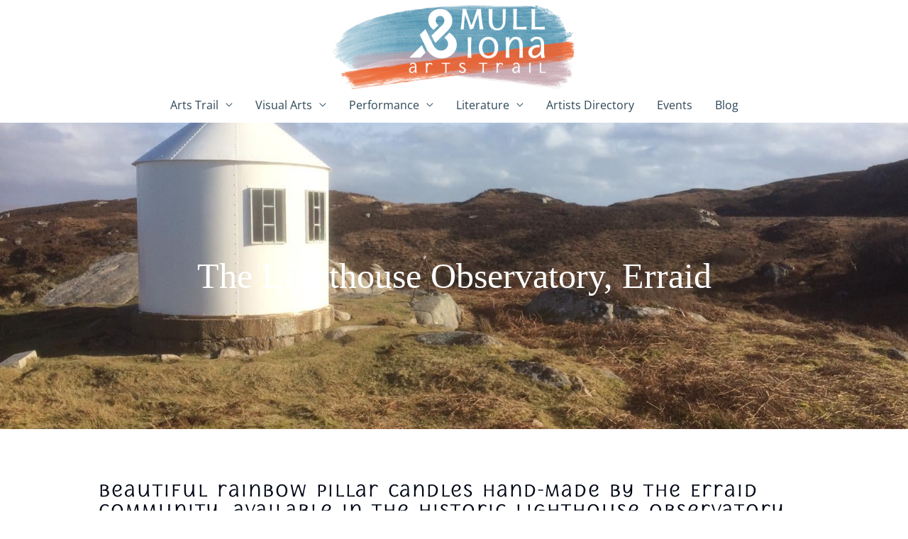

--- FILE ---
content_type: text/css
request_url: https://mullandiona.art/wp-content/uploads/elementor/css/post-144.css?ver=1709410800
body_size: 451
content:
.elementor-kit-144{--e-global-color-primary:#3B586A;--e-global-color-secondary:#B69FA9;--e-global-color-text:#3B586A;--e-global-color-accent:#E86636;--e-global-color-9ae37ac:#6090AC;--e-global-typography-primary-font-family:"Storyteller Sans";--e-global-typography-primary-font-weight:600;--e-global-typography-secondary-font-family:"Storyteller Sans";--e-global-typography-secondary-font-size:184px;--e-global-typography-secondary-font-weight:400;--e-global-typography-text-font-family:"Open Sans";--e-global-typography-text-font-size:18px;--e-global-typography-text-font-weight:400;--e-global-typography-accent-font-family:"Open Sans";--e-global-typography-accent-font-weight:500;background-color:#FFFFFF00;}.elementor-kit-144 h2{font-size:50px;}.elementor-kit-144 h5{text-transform:none;}.elementor-section.elementor-section-boxed > .elementor-container{max-width:1200px;}.e-con{--container-max-width:1200px;}.elementor-widget:not(:last-child){margin-block-end:20px;}.elementor-element{--widgets-spacing:20px 20px;}{}h1.entry-title{display:var(--page-title-display);}.elementor-kit-144 e-page-transition{background-color:#FFBC7D;}@media(max-width:1024px){.elementor-section.elementor-section-boxed > .elementor-container{max-width:1024px;}.e-con{--container-max-width:1024px;}}@media(max-width:767px){.elementor-section.elementor-section-boxed > .elementor-container{max-width:767px;}.e-con{--container-max-width:767px;}}/* Start Custom Fonts CSS */@font-face {
	font-family: 'Storyteller Sans';
	font-style: normal;
	font-weight: bold;
	font-display: auto;
	src: url('https://mullandiona.art/wp-content/uploads/2021/02/font-5.woff2') format('woff2');
}
@font-face {
	font-family: 'Storyteller Sans';
	font-style: normal;
	font-weight: normal;
	font-display: auto;
	src: url('https://mullandiona.art/wp-content/uploads/2021/02/font-6.woff2') format('woff2');
}
@font-face {
	font-family: 'Storyteller Sans';
	font-style: normal;
	font-weight: normal;
	font-display: auto;
	src: url('https://mullandiona.art/wp-content/uploads/2021/02/font-7.woff2') format('woff2');
}
@font-face {
	font-family: 'Storyteller Sans';
	font-style: normal;
	font-weight: normal;
	font-display: auto;
	src: url('https://mullandiona.art/wp-content/uploads/2021/02/font-8.woff2') format('woff2');
}
@font-face {
	font-family: 'Storyteller Sans';
	font-style: normal;
	font-weight: normal;
	font-display: auto;
	src: url('https://mullandiona.art/wp-content/uploads/2021/02/font-9.woff2') format('woff2');
}
/* End Custom Fonts CSS */

--- FILE ---
content_type: text/css
request_url: https://mullandiona.art/wp-content/uploads/elementor/css/post-1086.css?ver=1709658250
body_size: 1759
content:
.elementor-1086 .elementor-element.elementor-element-84ac32a{margin-top:60px;margin-bottom:0px;}.elementor-1086 .elementor-element.elementor-element-083c467 > .elementor-element-populated{padding:0px 0px 0px 100px;}.elementor-1086 .elementor-element.elementor-element-a7abfb0{text-align:center;}.elementor-1086 .elementor-element.elementor-element-c498e3c > .elementor-element-populated{padding:0px 100px 0px 0px;}.elementor-1086 .elementor-element.elementor-element-69a0ccd{text-align:center;}.elementor-1086 .elementor-element.elementor-element-2dfc933 > .elementor-widget-container{padding:25px 0px 0px 0px;}.elementor-1086 .elementor-element.elementor-element-5179f7eb:not(.elementor-motion-effects-element-type-background), .elementor-1086 .elementor-element.elementor-element-5179f7eb > .elementor-motion-effects-container > .elementor-motion-effects-layer{background-color:#F0F0F0;}.elementor-1086 .elementor-element.elementor-element-5179f7eb{transition:background 0.3s, border 0.3s, border-radius 0.3s, box-shadow 0.3s;margin-top:40px;margin-bottom:0px;padding:0px 0px 0px 0px;}.elementor-1086 .elementor-element.elementor-element-5179f7eb > .elementor-background-overlay{transition:background 0.3s, border-radius 0.3s, opacity 0.3s;}.elementor-1086 .elementor-element.elementor-element-1c63a9be > .elementor-element-populated{padding:0px 26px 0px 25px;}.elementor-1086 .elementor-element.elementor-element-7a2f480e{padding:30px 0px 0px 0px;}.elementor-bc-flex-widget .elementor-1086 .elementor-element.elementor-element-4bb75311.elementor-column .elementor-widget-wrap{align-items:center;}.elementor-1086 .elementor-element.elementor-element-4bb75311.elementor-column.elementor-element[data-element_type="column"] > .elementor-widget-wrap.elementor-element-populated{align-content:center;align-items:center;}.elementor-1086 .elementor-element.elementor-element-4bb75311.elementor-column > .elementor-widget-wrap{justify-content:center;}.elementor-1086 .elementor-element.elementor-element-4bb75311 > .elementor-element-populated{margin:0px 0px 0px 0px;--e-column-margin-right:0px;--e-column-margin-left:0px;padding:0px 0px 0px 0px;}.elementor-1086 .elementor-element.elementor-element-b171226{text-align:left;}.elementor-1086 .elementor-element.elementor-element-b171226 > .elementor-widget-container{padding:0px 0px 0px 0px;}.elementor-1086 .elementor-element.elementor-element-222dd46 > .elementor-element-populated{margin:0px 0px 0px 50px;--e-column-margin-right:0px;--e-column-margin-left:50px;}.elementor-1086 .elementor-element.elementor-element-2d3d278 .elementor-heading-title{color:#3C5363;font-family:"Storyteller Sans", Sans-serif;font-size:18px;font-weight:500;}.elementor-1086 .elementor-element.elementor-element-80f6f62 .elementor-icon-list-items:not(.elementor-inline-items) .elementor-icon-list-item:not(:last-child){padding-bottom:calc(5px/2);}.elementor-1086 .elementor-element.elementor-element-80f6f62 .elementor-icon-list-items:not(.elementor-inline-items) .elementor-icon-list-item:not(:first-child){margin-top:calc(5px/2);}.elementor-1086 .elementor-element.elementor-element-80f6f62 .elementor-icon-list-items.elementor-inline-items .elementor-icon-list-item{margin-right:calc(5px/2);margin-left:calc(5px/2);}.elementor-1086 .elementor-element.elementor-element-80f6f62 .elementor-icon-list-items.elementor-inline-items{margin-right:calc(-5px/2);margin-left:calc(-5px/2);}body.rtl .elementor-1086 .elementor-element.elementor-element-80f6f62 .elementor-icon-list-items.elementor-inline-items .elementor-icon-list-item:after{left:calc(-5px/2);}body:not(.rtl) .elementor-1086 .elementor-element.elementor-element-80f6f62 .elementor-icon-list-items.elementor-inline-items .elementor-icon-list-item:after{right:calc(-5px/2);}.elementor-1086 .elementor-element.elementor-element-80f6f62 .elementor-icon-list-icon i{color:#407495;transition:color 0.3s;}.elementor-1086 .elementor-element.elementor-element-80f6f62 .elementor-icon-list-icon svg{fill:#407495;transition:fill 0.3s;}.elementor-1086 .elementor-element.elementor-element-80f6f62{--e-icon-list-icon-size:0px;--icon-vertical-offset:0px;}.elementor-1086 .elementor-element.elementor-element-80f6f62 .elementor-icon-list-icon{padding-right:0px;}.elementor-1086 .elementor-element.elementor-element-80f6f62 .elementor-icon-list-item > .elementor-icon-list-text, .elementor-1086 .elementor-element.elementor-element-80f6f62 .elementor-icon-list-item > a{font-size:14px;font-weight:300;}.elementor-1086 .elementor-element.elementor-element-80f6f62 .elementor-icon-list-text{color:#3C5363;transition:color 0.3s;}.elementor-1086 .elementor-element.elementor-element-575a356 > .elementor-element-populated{margin:0px 0px 0px 25px;--e-column-margin-right:0px;--e-column-margin-left:25px;}.elementor-1086 .elementor-element.elementor-element-add8ed1 .elementor-heading-title{color:#3C5363;font-family:"Storyteller Sans", Sans-serif;font-size:18px;font-weight:500;}.elementor-1086 .elementor-element.elementor-element-9087408 .elementor-icon-list-items:not(.elementor-inline-items) .elementor-icon-list-item:not(:last-child){padding-bottom:calc(5px/2);}.elementor-1086 .elementor-element.elementor-element-9087408 .elementor-icon-list-items:not(.elementor-inline-items) .elementor-icon-list-item:not(:first-child){margin-top:calc(5px/2);}.elementor-1086 .elementor-element.elementor-element-9087408 .elementor-icon-list-items.elementor-inline-items .elementor-icon-list-item{margin-right:calc(5px/2);margin-left:calc(5px/2);}.elementor-1086 .elementor-element.elementor-element-9087408 .elementor-icon-list-items.elementor-inline-items{margin-right:calc(-5px/2);margin-left:calc(-5px/2);}body.rtl .elementor-1086 .elementor-element.elementor-element-9087408 .elementor-icon-list-items.elementor-inline-items .elementor-icon-list-item:after{left:calc(-5px/2);}body:not(.rtl) .elementor-1086 .elementor-element.elementor-element-9087408 .elementor-icon-list-items.elementor-inline-items .elementor-icon-list-item:after{right:calc(-5px/2);}.elementor-1086 .elementor-element.elementor-element-9087408 .elementor-icon-list-icon i{transition:color 0.3s;}.elementor-1086 .elementor-element.elementor-element-9087408 .elementor-icon-list-icon svg{transition:fill 0.3s;}.elementor-1086 .elementor-element.elementor-element-9087408{--e-icon-list-icon-size:0px;--icon-vertical-offset:0px;}.elementor-1086 .elementor-element.elementor-element-9087408 .elementor-icon-list-icon{padding-right:0px;}.elementor-1086 .elementor-element.elementor-element-9087408 .elementor-icon-list-item > .elementor-icon-list-text, .elementor-1086 .elementor-element.elementor-element-9087408 .elementor-icon-list-item > a{font-size:14px;font-weight:300;}.elementor-1086 .elementor-element.elementor-element-9087408 .elementor-icon-list-text{color:#3C5363;transition:color 0.3s;}.elementor-1086 .elementor-element.elementor-element-f036dd0 .elementor-heading-title{color:#3C5363;font-family:"Storyteller Sans", Sans-serif;font-size:18px;font-weight:500;}.elementor-1086 .elementor-element.elementor-element-7f8088e4 .elementor-field-group{margin-bottom:0px;}.elementor-1086 .elementor-element.elementor-element-7f8088e4 .elementor-field-group.recaptcha_v3-bottomleft, .elementor-1086 .elementor-element.elementor-element-7f8088e4 .elementor-field-group.recaptcha_v3-bottomright{margin-bottom:0;}.elementor-1086 .elementor-element.elementor-element-7f8088e4 .elementor-form-fields-wrapper{margin-bottom:-0px;}body.rtl .elementor-1086 .elementor-element.elementor-element-7f8088e4 .elementor-labels-inline .elementor-field-group > label{padding-left:0px;}body:not(.rtl) .elementor-1086 .elementor-element.elementor-element-7f8088e4 .elementor-labels-inline .elementor-field-group > label{padding-right:0px;}body .elementor-1086 .elementor-element.elementor-element-7f8088e4 .elementor-labels-above .elementor-field-group > label{padding-bottom:0px;}.elementor-1086 .elementor-element.elementor-element-7f8088e4 .elementor-field-group > label, .elementor-1086 .elementor-element.elementor-element-7f8088e4 .elementor-field-subgroup label{color:#3C5363;}.elementor-1086 .elementor-element.elementor-element-7f8088e4 .elementor-field-group > label{font-size:15px;font-weight:600;}.elementor-1086 .elementor-element.elementor-element-7f8088e4 .elementor-field-type-html{padding-bottom:0px;color:#FFFFFF;}.elementor-1086 .elementor-element.elementor-element-7f8088e4 .elementor-field-group .elementor-field{color:#3C5363;}.elementor-1086 .elementor-element.elementor-element-7f8088e4 .elementor-field-group .elementor-field, .elementor-1086 .elementor-element.elementor-element-7f8088e4 .elementor-field-subgroup label{font-size:15px;font-weight:400;}.elementor-1086 .elementor-element.elementor-element-7f8088e4 .elementor-field-group:not(.elementor-field-type-upload) .elementor-field:not(.elementor-select-wrapper){background-color:#FFFFFF00;border-color:#3C5363;border-width:1px 1px 0px 1px;border-radius:0px 0px 0px 0px;}.elementor-1086 .elementor-element.elementor-element-7f8088e4 .elementor-field-group .elementor-select-wrapper select{background-color:#FFFFFF00;border-color:#3C5363;border-width:1px 1px 0px 1px;border-radius:0px 0px 0px 0px;}.elementor-1086 .elementor-element.elementor-element-7f8088e4 .elementor-field-group .elementor-select-wrapper::before{color:#3C5363;}.elementor-1086 .elementor-element.elementor-element-7f8088e4 .elementor-button{font-family:"STSansBd", Sans-serif;font-size:15px;font-weight:600;text-transform:uppercase;border-style:solid;border-width:1px 1px 1px 1px;border-radius:0px 0px 0px 0px;padding:0px 0px 0px 0px;}.elementor-1086 .elementor-element.elementor-element-7f8088e4 .e-form__buttons__wrapper__button-next{background-color:#FFFFFF00;color:#3C5363;border-color:#3C5363;}.elementor-1086 .elementor-element.elementor-element-7f8088e4 .elementor-button[type="submit"]{background-color:#FFFFFF00;color:#3C5363;border-color:#3C5363;}.elementor-1086 .elementor-element.elementor-element-7f8088e4 .elementor-button[type="submit"] svg *{fill:#3C5363;}.elementor-1086 .elementor-element.elementor-element-7f8088e4 .e-form__buttons__wrapper__button-previous{color:#ffffff;border-color:#FFFFFF;}.elementor-1086 .elementor-element.elementor-element-7f8088e4 .e-form__buttons__wrapper__button-next:hover{background-color:#3C5363;color:#FFFFFF;border-color:#3C5363;}.elementor-1086 .elementor-element.elementor-element-7f8088e4 .elementor-button[type="submit"]:hover{background-color:#3C5363;color:#FFFFFF;border-color:#3C5363;}.elementor-1086 .elementor-element.elementor-element-7f8088e4 .elementor-button[type="submit"]:hover svg *{fill:#FFFFFF;}.elementor-1086 .elementor-element.elementor-element-7f8088e4 .e-form__buttons__wrapper__button-previous:hover{background-color:#3C5363;color:#ffffff;}.elementor-1086 .elementor-element.elementor-element-7f8088e4 .elementor-message{font-family:"Open Sans", Sans-serif;font-size:16px;font-weight:400;}.elementor-1086 .elementor-element.elementor-element-7f8088e4 .elementor-message.elementor-message-success{color:#3C5363;}.elementor-1086 .elementor-element.elementor-element-7f8088e4{--e-form-steps-indicators-spacing:20px;--e-form-steps-indicator-padding:30px;--e-form-steps-indicator-inactive-secondary-color:#ffffff;--e-form-steps-indicator-active-secondary-color:#ffffff;--e-form-steps-indicator-completed-secondary-color:#ffffff;--e-form-steps-divider-width:1px;--e-form-steps-divider-gap:10px;}.elementor-1086 .elementor-element.elementor-element-7f8088e4 .elementor-field-type-dce_range input{opacity:1;}.elementor-1086 .elementor-element.elementor-element-582f005 .elementor-icon-list-items:not(.elementor-inline-items) .elementor-icon-list-item:not(:last-child){padding-bottom:calc(0px/2);}.elementor-1086 .elementor-element.elementor-element-582f005 .elementor-icon-list-items:not(.elementor-inline-items) .elementor-icon-list-item:not(:first-child){margin-top:calc(0px/2);}.elementor-1086 .elementor-element.elementor-element-582f005 .elementor-icon-list-items.elementor-inline-items .elementor-icon-list-item{margin-right:calc(0px/2);margin-left:calc(0px/2);}.elementor-1086 .elementor-element.elementor-element-582f005 .elementor-icon-list-items.elementor-inline-items{margin-right:calc(-0px/2);margin-left:calc(-0px/2);}body.rtl .elementor-1086 .elementor-element.elementor-element-582f005 .elementor-icon-list-items.elementor-inline-items .elementor-icon-list-item:after{left:calc(-0px/2);}body:not(.rtl) .elementor-1086 .elementor-element.elementor-element-582f005 .elementor-icon-list-items.elementor-inline-items .elementor-icon-list-item:after{right:calc(-0px/2);}.elementor-1086 .elementor-element.elementor-element-582f005 .elementor-icon-list-icon i{color:#3C5363;transition:color 0.3s;}.elementor-1086 .elementor-element.elementor-element-582f005 .elementor-icon-list-icon svg{fill:#3C5363;transition:fill 0.3s;}.elementor-1086 .elementor-element.elementor-element-582f005{--e-icon-list-icon-size:25px;--e-icon-list-icon-align:left;--e-icon-list-icon-margin:0 calc(var(--e-icon-list-icon-size, 1em) * 0.25) 0 0;--icon-vertical-offset:0px;}.elementor-1086 .elementor-element.elementor-element-582f005 .elementor-icon-list-item > .elementor-icon-list-text, .elementor-1086 .elementor-element.elementor-element-582f005 .elementor-icon-list-item > a{font-size:14px;font-weight:300;}.elementor-1086 .elementor-element.elementor-element-582f005 .elementor-icon-list-text{color:rgba(255,255,255,0.79);transition:color 0.3s;}.elementor-1086 .elementor-element.elementor-element-864a46c{padding:35px 0px 0px 0px;}.elementor-1086 .elementor-element.elementor-element-7f96550.elementor-column > .elementor-widget-wrap{justify-content:center;}.elementor-1086 .elementor-element.elementor-element-6b2f67b5{text-align:center;}.elementor-1086 .elementor-element.elementor-element-6b2f67b5 .elementor-heading-title{color:#3C5363;font-family:"Open Sans", Sans-serif;font-size:13px;font-weight:300;}@media(min-width:768px){.elementor-1086 .elementor-element.elementor-element-4bb75311{width:25%;}.elementor-1086 .elementor-element.elementor-element-222dd46{width:25%;}.elementor-1086 .elementor-element.elementor-element-575a356{width:24.962%;}.elementor-1086 .elementor-element.elementor-element-7113cd3f{width:25%;}.elementor-1086 .elementor-element.elementor-element-7f96550{width:100%;}}@media(max-width:1024px){.elementor-1086 .elementor-element.elementor-element-5179f7eb{padding:30px 10px 30px 10px;}.elementor-1086 .elementor-element.elementor-element-4bb75311 > .elementor-element-populated{padding:0% 25% 0% 025%;}.elementor-1086 .elementor-element.elementor-element-b171226 > .elementor-widget-container{padding:35px 0px 15px 0px;}.elementor-1086 .elementor-element.elementor-element-2d3d278{text-align:center;}.elementor-1086 .elementor-element.elementor-element-80f6f62 .elementor-icon-list-item > .elementor-icon-list-text, .elementor-1086 .elementor-element.elementor-element-80f6f62 .elementor-icon-list-item > a{font-size:14px;}.elementor-1086 .elementor-element.elementor-element-add8ed1{text-align:center;}.elementor-1086 .elementor-element.elementor-element-9087408 .elementor-icon-list-item > .elementor-icon-list-text, .elementor-1086 .elementor-element.elementor-element-9087408 .elementor-icon-list-item > a{font-size:14px;}.elementor-1086 .elementor-element.elementor-element-f036dd0{text-align:center;}.elementor-1086 .elementor-element.elementor-element-7f8088e4 > .elementor-widget-container{padding:0% 20% 0% 20%;}.elementor-1086 .elementor-element.elementor-element-582f005 .elementor-icon-list-item > .elementor-icon-list-text, .elementor-1086 .elementor-element.elementor-element-582f005 .elementor-icon-list-item > a{font-size:13px;}.elementor-1086 .elementor-element.elementor-element-6b2f67b5 .elementor-heading-title{font-size:14px;}}@media(max-width:767px){.elementor-1086 .elementor-element.elementor-element-083c467{width:50%;}.elementor-1086 .elementor-element.elementor-element-083c467 > .elementor-element-populated{margin:0px 0px 0px 0px;--e-column-margin-right:0px;--e-column-margin-left:0px;padding:0px 0px 0px 0px;}.elementor-1086 .elementor-element.elementor-element-a7abfb0{text-align:center;}.elementor-1086 .elementor-element.elementor-element-a7abfb0 > .elementor-widget-container{margin:0px 0px -20px 0px;padding:0px 0px 0px 0px;}.elementor-1086 .elementor-element.elementor-element-c498e3c{width:50%;}.elementor-1086 .elementor-element.elementor-element-c498e3c > .elementor-element-populated{margin:0px 0px 0px 0px;--e-column-margin-right:0px;--e-column-margin-left:0px;padding:0px 0px 0px 0px;}.elementor-1086 .elementor-element.elementor-element-69a0ccd > .elementor-widget-container{margin:0px 0px -18px 0px;padding:0px 0px 0px 0px;}.elementor-1086 .elementor-element.elementor-element-2dfc933 > .elementor-widget-container{padding:14px 0px 0px 0px;}.elementor-1086 .elementor-element.elementor-element-5179f7eb{padding:0px 20px 20px 20px;}.elementor-1086 .elementor-element.elementor-element-1c63a9be > .elementor-element-populated{padding:0px 0px 0px 0px;}.elementor-1086 .elementor-element.elementor-element-7a2f480e{margin-top:0px;margin-bottom:0px;padding:0px 0px 0px 0px;}.elementor-1086 .elementor-element.elementor-element-4bb75311{width:100%;}.elementor-1086 .elementor-element.elementor-element-4bb75311 > .elementor-element-populated{padding:0px 25px 0px 25px;}.elementor-1086 .elementor-element.elementor-element-b171226 > .elementor-widget-container{padding:35px 0px 10px 0px;}.elementor-1086 .elementor-element.elementor-element-222dd46{width:100%;}.elementor-1086 .elementor-element.elementor-element-222dd46 > .elementor-element-populated{margin:20px 0px 0px 0px;--e-column-margin-right:0px;--e-column-margin-left:0px;}.elementor-1086 .elementor-element.elementor-element-80f6f62{--e-icon-list-icon-size:20px;--e-icon-list-icon-align:center;--e-icon-list-icon-margin:0 calc(var(--e-icon-list-icon-size, 1em) * 0.125);}.elementor-1086 .elementor-element.elementor-element-575a356{width:100%;}.elementor-1086 .elementor-element.elementor-element-575a356 > .elementor-element-populated{margin:20px 0px 0px 0px;--e-column-margin-right:0px;--e-column-margin-left:0px;}.elementor-1086 .elementor-element.elementor-element-7113cd3f > .elementor-element-populated{margin:20px 0px 20px 0px;--e-column-margin-right:0px;--e-column-margin-left:0px;}.elementor-1086 .elementor-element.elementor-element-7f8088e4 > .elementor-widget-container{padding:0px 0px 0px 0px;}.elementor-1086 .elementor-element.elementor-element-582f005 .elementor-icon-list-items:not(.elementor-inline-items) .elementor-icon-list-item:not(:last-child){padding-bottom:calc(10px/2);}.elementor-1086 .elementor-element.elementor-element-582f005 .elementor-icon-list-items:not(.elementor-inline-items) .elementor-icon-list-item:not(:first-child){margin-top:calc(10px/2);}.elementor-1086 .elementor-element.elementor-element-582f005 .elementor-icon-list-items.elementor-inline-items .elementor-icon-list-item{margin-right:calc(10px/2);margin-left:calc(10px/2);}.elementor-1086 .elementor-element.elementor-element-582f005 .elementor-icon-list-items.elementor-inline-items{margin-right:calc(-10px/2);margin-left:calc(-10px/2);}body.rtl .elementor-1086 .elementor-element.elementor-element-582f005 .elementor-icon-list-items.elementor-inline-items .elementor-icon-list-item:after{left:calc(-10px/2);}body:not(.rtl) .elementor-1086 .elementor-element.elementor-element-582f005 .elementor-icon-list-items.elementor-inline-items .elementor-icon-list-item:after{right:calc(-10px/2);}.elementor-1086 .elementor-element.elementor-element-582f005{--e-icon-list-icon-align:center;--e-icon-list-icon-margin:0 calc(var(--e-icon-list-icon-size, 1em) * 0.125);}.elementor-1086 .elementor-element.elementor-element-582f005 > .elementor-widget-container{margin:0px 0px 0px 0px;padding:0px 0px 0px 0px;}.elementor-1086 .elementor-element.elementor-element-864a46c{padding:0px 0px 0px 0px;}.elementor-1086 .elementor-element.elementor-element-6b2f67b5{text-align:center;}.elementor-1086 .elementor-element.elementor-element-6b2f67b5 .elementor-heading-title{line-height:18px;}}

--- FILE ---
content_type: text/css
request_url: https://mullandiona.art/wp-content/uploads/elementor/css/post-796.css?ver=1709660183
body_size: 2345
content:
.elementor-796 .elementor-element.elementor-element-18558fb9 > .elementor-container{min-height:60vh;}.elementor-796 .elementor-element.elementor-element-18558fb9:not(.elementor-motion-effects-element-type-background), .elementor-796 .elementor-element.elementor-element-18558fb9 > .elementor-motion-effects-container > .elementor-motion-effects-layer{background-position:center center;background-repeat:no-repeat;background-size:cover;}.elementor-796 .elementor-element.elementor-element-18558fb9 > .elementor-background-overlay{background-color:#000000;opacity:0.2;transition:background 0.3s, border-radius 0.3s, opacity 0.3s;}.elementor-796 .elementor-element.elementor-element-18558fb9{transition:background 0.3s, border 0.3s, border-radius 0.3s, box-shadow 0.3s;padding:0px 0px 0px 0px;}.elementor-796 .elementor-element.elementor-element-338fa12{text-align:center;}.elementor-796 .elementor-element.elementor-element-338fa12 .elementor-heading-title{color:#FFFFFF;}.elementor-796 .elementor-element.elementor-element-9dc9869{margin-top:30px;margin-bottom:30px;padding:0% 10% 0% 10%;}.elementor-796 .elementor-element.elementor-element-41ed02b .elementor-heading-title{font-family:"Storyteller Sans", Sans-serif;font-weight:600;}.elementor-796 .elementor-element.elementor-element-41ed02b > .elementor-widget-container{padding:30px 0px 5px 0px;}.elementor-796 .elementor-element.elementor-element-f1a8ee6{margin-top:20px;margin-bottom:0px;padding:0% 010% 0% 10%;}.elementor-796 .elementor-element.elementor-element-3ece3086{columns:1;color:#3B586A;font-family:"Open Sans", Sans-serif;font-size:18px;font-weight:400;}.elementor-796 .elementor-element.elementor-element-3ece3086 > .elementor-widget-container{padding:0px 30px 0px 0px;}.elementor-796 .elementor-element.elementor-element-d9c80a6:not(.elementor-motion-effects-element-type-background) > .elementor-widget-wrap, .elementor-796 .elementor-element.elementor-element-d9c80a6 > .elementor-widget-wrap > .elementor-motion-effects-container > .elementor-motion-effects-layer{background-color:#B69FA9;}.elementor-796 .elementor-element.elementor-element-d9c80a6 > .elementor-element-populated{transition:background 0.3s, border 0.3s, border-radius 0.3s, box-shadow 0.3s;padding:20px 20px 20px 20px;}.elementor-796 .elementor-element.elementor-element-d9c80a6 > .elementor-element-populated > .elementor-background-overlay{transition:background 0.3s, border-radius 0.3s, opacity 0.3s;}.elementor-796 .elementor-element.elementor-element-575f06a7{text-align:left;}.elementor-796 .elementor-element.elementor-element-575f06a7 .elementor-heading-title{color:#FFFFFF;font-size:24px;}.elementor-796 .elementor-element.elementor-element-813763e{--divider-border-style:solid;--divider-color:#FFFFFF;--divider-border-width:1px;}.elementor-796 .elementor-element.elementor-element-813763e .elementor-divider-separator{width:100%;}.elementor-796 .elementor-element.elementor-element-813763e .elementor-divider{padding-block-start:15px;padding-block-end:15px;}.elementor-796 .elementor-element.elementor-element-813763e > .elementor-widget-container{margin:-20px 0px -20px 0px;padding:0px 0px 0px 0px;}.elementor-796 .elementor-element.elementor-element-5c764e7.elementor-view-stacked .elementor-icon{background-color:#FFFFFF;}.elementor-796 .elementor-element.elementor-element-5c764e7.elementor-view-framed .elementor-icon, .elementor-796 .elementor-element.elementor-element-5c764e7.elementor-view-default .elementor-icon{fill:#FFFFFF;color:#FFFFFF;border-color:#FFFFFF;}.elementor-796 .elementor-element.elementor-element-5c764e7{--icon-box-icon-margin:15px;}.elementor-796 .elementor-element.elementor-element-5c764e7 .elementor-icon{font-size:25px;}.elementor-796 .elementor-element.elementor-element-5c764e7 .elementor-icon-box-title{color:#FFFFFF;}.elementor-796 .elementor-element.elementor-element-5c764e7 .elementor-icon-box-title, .elementor-796 .elementor-element.elementor-element-5c764e7 .elementor-icon-box-title a{font-family:"Open Sans", Sans-serif;font-size:16px;font-weight:500;}.elementor-796 .elementor-element.elementor-element-5c764e7 .elementor-icon-box-description{color:#FFFFFF;font-family:"Open Sans", Sans-serif;font-size:18px;font-weight:400;}.elementor-796 .elementor-element.elementor-element-5c764e7 > .elementor-widget-container{margin:0px 0px 0px 0px;padding:0px 0px 0px 0px;}.elementor-796 .elementor-element.elementor-element-79e1414.elementor-view-stacked .elementor-icon{background-color:#FFFFFF;}.elementor-796 .elementor-element.elementor-element-79e1414.elementor-view-framed .elementor-icon, .elementor-796 .elementor-element.elementor-element-79e1414.elementor-view-default .elementor-icon{fill:#FFFFFF;color:#FFFFFF;border-color:#FFFFFF;}.elementor-796 .elementor-element.elementor-element-79e1414{--icon-box-icon-margin:15px;}.elementor-796 .elementor-element.elementor-element-79e1414 .elementor-icon{font-size:25px;}.elementor-796 .elementor-element.elementor-element-79e1414 .elementor-icon-box-title{color:#FFFFFF;}.elementor-796 .elementor-element.elementor-element-79e1414 .elementor-icon-box-title, .elementor-796 .elementor-element.elementor-element-79e1414 .elementor-icon-box-title a{font-family:"Open Sans", Sans-serif;font-size:16px;font-weight:500;}.elementor-796 .elementor-element.elementor-element-79e1414 .elementor-icon-box-description{color:#FFFFFF;font-family:"Open Sans", Sans-serif;font-size:18px;font-weight:400;}.elementor-796 .elementor-element.elementor-element-79e1414 > .elementor-widget-container{margin:-20px 0px 0px 0px;}.elementor-796 .elementor-element.elementor-element-75522b5.elementor-view-stacked .elementor-icon{background-color:#FFFFFF;}.elementor-796 .elementor-element.elementor-element-75522b5.elementor-view-framed .elementor-icon, .elementor-796 .elementor-element.elementor-element-75522b5.elementor-view-default .elementor-icon{fill:#FFFFFF;color:#FFFFFF;border-color:#FFFFFF;}.elementor-796 .elementor-element.elementor-element-75522b5{--icon-box-icon-margin:15px;}.elementor-796 .elementor-element.elementor-element-75522b5 .elementor-icon{font-size:25px;}.elementor-796 .elementor-element.elementor-element-75522b5 .elementor-icon-box-title{color:#FFFFFF;}.elementor-796 .elementor-element.elementor-element-75522b5 .elementor-icon-box-title, .elementor-796 .elementor-element.elementor-element-75522b5 .elementor-icon-box-title a{font-family:"Open Sans", Sans-serif;font-size:16px;font-weight:500;}.elementor-796 .elementor-element.elementor-element-75522b5 .elementor-icon-box-description{color:#FFFFFF;font-family:"Open Sans", Sans-serif;font-size:18px;font-weight:400;}.elementor-796 .elementor-element.elementor-element-75522b5 > .elementor-widget-container{margin:-20px 0px 0px 0px;padding:0px 0px 0px 0px;}.elementor-796 .elementor-element.elementor-element-5e15bd7.elementor-view-stacked .elementor-icon{background-color:#FFFFFF;}.elementor-796 .elementor-element.elementor-element-5e15bd7.elementor-view-framed .elementor-icon, .elementor-796 .elementor-element.elementor-element-5e15bd7.elementor-view-default .elementor-icon{fill:#FFFFFF;color:#FFFFFF;border-color:#FFFFFF;}.elementor-796 .elementor-element.elementor-element-5e15bd7{--icon-box-icon-margin:15px;}.elementor-796 .elementor-element.elementor-element-5e15bd7 .elementor-icon{font-size:25px;}.elementor-796 .elementor-element.elementor-element-5e15bd7 .elementor-icon-box-title{color:#FFFFFF;}.elementor-796 .elementor-element.elementor-element-5e15bd7 .elementor-icon-box-title, .elementor-796 .elementor-element.elementor-element-5e15bd7 .elementor-icon-box-title a{font-family:"Open Sans", Sans-serif;font-size:16px;font-weight:500;}.elementor-796 .elementor-element.elementor-element-5e15bd7 .elementor-icon-box-description{color:#FFFFFF;font-family:"Open Sans", Sans-serif;font-size:18px;font-weight:400;}.elementor-796 .elementor-element.elementor-element-5e15bd7 > .elementor-widget-container{margin:-20px 0px 0px 0px;padding:0px 0px 0px 0px;}.elementor-796 .elementor-element.elementor-element-e4a28e6 .elementor-icon-wrapper{text-align:center;}.elementor-796 .elementor-element.elementor-element-e4a28e6.elementor-view-stacked .elementor-icon{background-color:#FFFFFF;}.elementor-796 .elementor-element.elementor-element-e4a28e6.elementor-view-framed .elementor-icon, .elementor-796 .elementor-element.elementor-element-e4a28e6.elementor-view-default .elementor-icon{color:#FFFFFF;border-color:#FFFFFF;}.elementor-796 .elementor-element.elementor-element-e4a28e6.elementor-view-framed .elementor-icon, .elementor-796 .elementor-element.elementor-element-e4a28e6.elementor-view-default .elementor-icon svg{fill:#FFFFFF;}.elementor-796 .elementor-element.elementor-element-e4a28e6 > .elementor-widget-container{margin:0px 0px 0px 0px;padding:0px 0px 0px 0px;}.elementor-796 .elementor-element.elementor-element-b0233f3 .elementor-heading-title{color:#FFFFFF;font-family:"Open Sans", Sans-serif;font-size:18px;font-weight:500;}.elementor-796 .elementor-element.elementor-element-8483b21 .elementor-icon-wrapper{text-align:center;}.elementor-796 .elementor-element.elementor-element-8483b21.elementor-view-stacked .elementor-icon{background-color:#FFFFFF;}.elementor-796 .elementor-element.elementor-element-8483b21.elementor-view-framed .elementor-icon, .elementor-796 .elementor-element.elementor-element-8483b21.elementor-view-default .elementor-icon{color:#FFFFFF;border-color:#FFFFFF;}.elementor-796 .elementor-element.elementor-element-8483b21.elementor-view-framed .elementor-icon, .elementor-796 .elementor-element.elementor-element-8483b21.elementor-view-default .elementor-icon svg{fill:#FFFFFF;}.elementor-796 .elementor-element.elementor-element-8483b21 > .elementor-widget-container{margin:0px 0px 0px 0px;padding:0px 0px 0px 0px;}.elementor-796 .elementor-element.elementor-element-3624105 .elementor-heading-title{color:#FFFFFF;font-family:"Open Sans", Sans-serif;font-size:18px;font-weight:500;}.elementor-796 .elementor-element.elementor-element-778a3b1 .elementor-icon-wrapper{text-align:center;}.elementor-796 .elementor-element.elementor-element-778a3b1.elementor-view-stacked .elementor-icon{background-color:#FFFFFF;}.elementor-796 .elementor-element.elementor-element-778a3b1.elementor-view-framed .elementor-icon, .elementor-796 .elementor-element.elementor-element-778a3b1.elementor-view-default .elementor-icon{color:#FFFFFF;border-color:#FFFFFF;}.elementor-796 .elementor-element.elementor-element-778a3b1.elementor-view-framed .elementor-icon, .elementor-796 .elementor-element.elementor-element-778a3b1.elementor-view-default .elementor-icon svg{fill:#FFFFFF;}.elementor-796 .elementor-element.elementor-element-778a3b1 > .elementor-widget-container{margin:0px 0px 0px 0px;padding:0px 0px 0px 0px;}.elementor-796 .elementor-element.elementor-element-41c5542 .elementor-heading-title{color:#FFFFFF;font-family:"Open Sans", Sans-serif;font-size:18px;font-weight:500;}.elementor-796 .elementor-element.elementor-element-033b9f3 .elementor-icon-wrapper{text-align:center;}.elementor-796 .elementor-element.elementor-element-033b9f3.elementor-view-stacked .elementor-icon{background-color:#FFFFFF;}.elementor-796 .elementor-element.elementor-element-033b9f3.elementor-view-framed .elementor-icon, .elementor-796 .elementor-element.elementor-element-033b9f3.elementor-view-default .elementor-icon{color:#FFFFFF;border-color:#FFFFFF;}.elementor-796 .elementor-element.elementor-element-033b9f3.elementor-view-framed .elementor-icon, .elementor-796 .elementor-element.elementor-element-033b9f3.elementor-view-default .elementor-icon svg{fill:#FFFFFF;}.elementor-796 .elementor-element.elementor-element-033b9f3 > .elementor-widget-container{margin:0px 0px 0px 0px;padding:0px 0px 0px 0px;}.elementor-796 .elementor-element.elementor-element-a885521 .elementor-heading-title{color:#FFFFFF;font-family:"Open Sans", Sans-serif;font-size:18px;font-weight:500;}.elementor-796 .elementor-element.elementor-element-5b3ca8d{text-align:left;}.elementor-796 .elementor-element.elementor-element-5b3ca8d .elementor-heading-title{color:#FFFFFF;font-size:24px;}.elementor-796 .elementor-element.elementor-element-5b3ca8d > .elementor-widget-container{padding:25px 0px 0px 0px;}.elementor-796 .elementor-element.elementor-element-134325e{--divider-border-style:solid;--divider-color:#FFFFFF;--divider-border-width:1px;}.elementor-796 .elementor-element.elementor-element-134325e .elementor-divider-separator{width:100%;}.elementor-796 .elementor-element.elementor-element-134325e .elementor-divider{padding-block-start:15px;padding-block-end:15px;}.elementor-796 .elementor-element.elementor-element-134325e > .elementor-widget-container{margin:-20px 0px -20px 0px;padding:0px 0px 0px 0px;}.elementor-796 .elementor-element.elementor-element-24a7957{text-align:left;}.elementor-796 .elementor-element.elementor-element-24a7957 .elementor-heading-title{color:#FFFFFF;font-family:"Open Sans", Sans-serif;font-size:16px;font-weight:500;text-transform:capitalize;}.elementor-796 .elementor-element.elementor-element-eab1e8a{text-align:left;}.elementor-796 .elementor-element.elementor-element-eab1e8a .elementor-heading-title{color:#FFFFFF;font-size:24px;}.elementor-796 .elementor-element.elementor-element-eab1e8a > .elementor-widget-container{padding:25px 0px 0px 0px;}.elementor-796 .elementor-element.elementor-element-0788f28{--divider-border-style:solid;--divider-color:#FFFFFF;--divider-border-width:1px;}.elementor-796 .elementor-element.elementor-element-0788f28 .elementor-divider-separator{width:100%;}.elementor-796 .elementor-element.elementor-element-0788f28 .elementor-divider{padding-block-start:15px;padding-block-end:15px;}.elementor-796 .elementor-element.elementor-element-0788f28 > .elementor-widget-container{margin:-20px 0px -20px 0px;padding:0px 0px 0px 0px;}.elementor-796 .elementor-element.elementor-element-f8ffce6{color:#FFFFFF;font-family:"Open Sans", Sans-serif;font-size:16px;font-weight:500;}.elementor-796 .elementor-element.elementor-element-cd48a22{margin-top:0px;margin-bottom:0px;padding:0% 25% 0% 25%;}.elementor-796 .elementor-element.elementor-element-a49fbbf.elementor-column > .elementor-widget-wrap{justify-content:flex-start;}.elementor-796 .elementor-element.elementor-element-70606ca .elementor-icon-wrapper{text-align:center;}.elementor-796 .elementor-element.elementor-element-70606ca.elementor-view-stacked .elementor-icon{background-color:#FFFFFF;}.elementor-796 .elementor-element.elementor-element-70606ca.elementor-view-framed .elementor-icon, .elementor-796 .elementor-element.elementor-element-70606ca.elementor-view-default .elementor-icon{color:#FFFFFF;border-color:#FFFFFF;}.elementor-796 .elementor-element.elementor-element-70606ca.elementor-view-framed .elementor-icon, .elementor-796 .elementor-element.elementor-element-70606ca.elementor-view-default .elementor-icon svg{fill:#FFFFFF;}.elementor-796 .elementor-element.elementor-element-70606ca .elementor-icon{font-size:30px;}.elementor-796 .elementor-element.elementor-element-70606ca .elementor-icon svg{height:30px;}.elementor-796 .elementor-element.elementor-element-c4f9134.elementor-column > .elementor-widget-wrap{justify-content:flex-start;}.elementor-796 .elementor-element.elementor-element-af3db15 .elementor-icon-wrapper{text-align:center;}.elementor-796 .elementor-element.elementor-element-af3db15.elementor-view-stacked .elementor-icon{background-color:#FFFFFF;}.elementor-796 .elementor-element.elementor-element-af3db15.elementor-view-framed .elementor-icon, .elementor-796 .elementor-element.elementor-element-af3db15.elementor-view-default .elementor-icon{color:#FFFFFF;border-color:#FFFFFF;}.elementor-796 .elementor-element.elementor-element-af3db15.elementor-view-framed .elementor-icon, .elementor-796 .elementor-element.elementor-element-af3db15.elementor-view-default .elementor-icon svg{fill:#FFFFFF;}.elementor-796 .elementor-element.elementor-element-af3db15 .elementor-icon{font-size:30px;}.elementor-796 .elementor-element.elementor-element-af3db15 .elementor-icon svg{height:30px;}.elementor-796 .elementor-element.elementor-element-23ebe49.elementor-column > .elementor-widget-wrap{justify-content:flex-start;}.elementor-796 .elementor-element.elementor-element-17d8331 .elementor-icon-wrapper{text-align:center;}.elementor-796 .elementor-element.elementor-element-17d8331.elementor-view-stacked .elementor-icon{background-color:#FFFFFF;}.elementor-796 .elementor-element.elementor-element-17d8331.elementor-view-framed .elementor-icon, .elementor-796 .elementor-element.elementor-element-17d8331.elementor-view-default .elementor-icon{color:#FFFFFF;border-color:#FFFFFF;}.elementor-796 .elementor-element.elementor-element-17d8331.elementor-view-framed .elementor-icon, .elementor-796 .elementor-element.elementor-element-17d8331.elementor-view-default .elementor-icon svg{fill:#FFFFFF;}.elementor-796 .elementor-element.elementor-element-17d8331 .elementor-icon{font-size:30px;}.elementor-796 .elementor-element.elementor-element-17d8331 .elementor-icon svg{height:30px;}.elementor-796 .elementor-element.elementor-element-1997f378{margin-top:30px;margin-bottom:0px;padding:0% 10% 0% 10%;}.elementor-796 .elementor-element.elementor-element-38f8eb0{--image-transition-duration:800ms;--overlay-transition-duration:800ms;--content-text-align:center;--content-padding:20px;--content-transition-duration:600ms;--content-transition-delay:600ms;}.elementor-796 .elementor-element.elementor-element-38f8eb0 .e-gallery-item:hover .elementor-gallery-item__overlay, .elementor-796 .elementor-element.elementor-element-38f8eb0 .e-gallery-item:focus .elementor-gallery-item__overlay{background-color:rgba(0,0,0,0.5);}.elementor-796 .elementor-element.elementor-element-b55167b{margin-top:0px;margin-bottom:0px;padding:0% 10% 0% 10%;}.elementor-796 .elementor-element.elementor-element-ef85dd5 .elementor-icon-box-wrapper{text-align:left;}.elementor-796 .elementor-element.elementor-element-ef85dd5.elementor-view-stacked .elementor-icon{background-color:#FFFFFF;}.elementor-796 .elementor-element.elementor-element-ef85dd5.elementor-view-framed .elementor-icon, .elementor-796 .elementor-element.elementor-element-ef85dd5.elementor-view-default .elementor-icon{fill:#FFFFFF;color:#FFFFFF;border-color:#FFFFFF;}.elementor-796 .elementor-element.elementor-element-ef85dd5{--icon-box-icon-margin:10px;}.elementor-796 .elementor-element.elementor-element-ef85dd5 .elementor-icon{font-size:35px;}.elementor-796 .elementor-element.elementor-element-ef85dd5 .elementor-icon-box-title{margin-bottom:15px;color:#FFFFFF;}.elementor-796 .elementor-element.elementor-element-ef85dd5 .elementor-icon-box-title, .elementor-796 .elementor-element.elementor-element-ef85dd5 .elementor-icon-box-title a{font-family:"Storyteller Sans", Sans-serif;font-size:26px;font-weight:600;}.elementor-796 .elementor-element.elementor-element-ef85dd5 .elementor-icon-box-description{color:#FFFFFF;font-family:"Open Sans", Sans-serif;font-size:16px;font-weight:400;}.elementor-796 .elementor-element.elementor-element-ef85dd5 > .elementor-widget-container{margin:55px 0px 0px 0px;padding:0px 0px 0px 0px;background-color:#B69FA9;border-style:solid;border-width:20px 20px 20px 20px;border-color:#B69FA9;}.elementor-796 .elementor-element.elementor-element-b88565e{text-align:left;}.elementor-796 .elementor-element.elementor-element-b88565e .elementor-heading-title{color:#3B586A;font-size:24px;}.elementor-796 .elementor-element.elementor-element-b88565e > .elementor-widget-container{padding:25px 0px 0px 0px;}.elementor-796 .elementor-element.elementor-element-27c2b23{--divider-border-style:solid;--divider-color:#3B586A;--divider-border-width:1px;}.elementor-796 .elementor-element.elementor-element-27c2b23 .elementor-divider-separator{width:100%;}.elementor-796 .elementor-element.elementor-element-27c2b23 .elementor-divider{padding-block-start:15px;padding-block-end:15px;}.elementor-796 .elementor-element.elementor-element-27c2b23 > .elementor-widget-container{margin:-20px 0px -20px 0px;padding:0px 0px 0px 0px;}.elementor-796 .elementor-element.elementor-element-b038594{color:#3B586A;font-family:"Open Sans", Sans-serif;font-size:16px;font-weight:500;}.elementor-796 .elementor-element.elementor-element-fe3a0e1{margin-top:50px;margin-bottom:50px;padding:0% 10% 0% 10%;}.elementor-796 .elementor-element.elementor-element-929ed74 .elementor-wrapper{--video-aspect-ratio:1.77777;}.elementor-796 .elementor-element.elementor-element-7706f44{margin-top:30px;margin-bottom:0px;padding:0% 10% 0% 10%;}.elementor-796 .elementor-element.elementor-element-15a7466 .map{height:450px;}.elementor-796 .elementor-element.elementor-element-7a5019a3 .elementor-heading-title{color:#3B586A;font-family:"Open Sans", Sans-serif;font-size:18px;font-weight:normal;line-height:1.5em;}.elementor-796 .elementor-element.elementor-element-e90c87c .elementor-heading-title{font-family:"Open Sans", Sans-serif;font-size:18px;font-weight:normal;line-height:1.5em;}.elementor-796 .elementor-element.elementor-element-e90c87c > .elementor-widget-container{margin:10px 0px 0px 0px;}.elementor-796 .elementor-element.elementor-element-16c9c36{margin-top:50px;margin-bottom:0100px;padding:0% 10% 0% 10%;}.elementor-796 .elementor-element.elementor-element-46926f5 .elementor-button .elementor-align-icon-right{margin-left:20px;}.elementor-796 .elementor-element.elementor-element-46926f5 .elementor-button .elementor-align-icon-left{margin-right:20px;}.elementor-796 .elementor-element.elementor-element-46926f5 .elementor-button{font-family:"Storyteller Sans", Sans-serif;font-size:20px;font-weight:500;border-radius:0px 0px 0px 0px;}.elementor-796 .elementor-element.elementor-element-46926f5 > .elementor-widget-container{margin:0px 0px 0px 0px;}@media(min-width:768px){.elementor-796 .elementor-element.elementor-element-dfafdee{width:65.045%;}.elementor-796 .elementor-element.elementor-element-d9c80a6{width:34.955%;}.elementor-796 .elementor-element.elementor-element-9121931{width:69.964%;}.elementor-796 .elementor-element.elementor-element-9b7dd98{width:29.907%;}}@media(max-width:1024px){.elementor-796 .elementor-element.elementor-element-9dc9869{padding:0% 5% 0% 5%;}.elementor-796 .elementor-element.elementor-element-f1a8ee6{padding:0% 5% 0% 5%;}.elementor-796 .elementor-element.elementor-element-1997f378{padding:0% 5% 0% 5%;}.elementor-796 .elementor-element.elementor-element-b55167b{padding:0% 5% 0% 5%;}.elementor-796 .elementor-element.elementor-element-fe3a0e1{padding:0% 05% 0% 5%;}.elementor-796 .elementor-element.elementor-element-7706f44{padding:0% 05% 0% 5%;}.elementor-796 .elementor-element.elementor-element-16c9c36{padding:0% 05% 0% 5%;}}@media(max-width:767px){.elementor-796 .elementor-element.elementor-element-9dc9869{margin-top:0px;margin-bottom:0px;padding:0px 10px 0px 10px;}.elementor-796 .elementor-element.elementor-element-41ed02b .elementor-heading-title{font-size:20px;}.elementor-796 .elementor-element.elementor-element-f1a8ee6{margin-top:0px;margin-bottom:0px;padding:0px 10px 0px 10px;}.elementor-796 .elementor-element.elementor-element-d9c80a6 > .elementor-element-populated{margin:0px 10px 0px 10px;--e-column-margin-right:10px;--e-column-margin-left:10px;padding:25px 25px 25px 25px;}.elementor-796 .elementor-element.elementor-element-5c764e7{--icon-box-icon-margin:0px;}.elementor-796 .elementor-element.elementor-element-b9d836c{padding:0px 0px 10px 0px;}.elementor-796 .elementor-element.elementor-element-dddffb5{width:10%;}.elementor-bc-flex-widget .elementor-796 .elementor-element.elementor-element-dddffb5.elementor-column .elementor-widget-wrap{align-items:center;}.elementor-796 .elementor-element.elementor-element-dddffb5.elementor-column.elementor-element[data-element_type="column"] > .elementor-widget-wrap.elementor-element-populated{align-content:center;align-items:center;}.elementor-796 .elementor-element.elementor-element-dddffb5 > .elementor-element-populated{margin:0px 0px 0px 0px;--e-column-margin-right:0px;--e-column-margin-left:0px;padding:0px 0px 0px 0px;}.elementor-796 .elementor-element.elementor-element-e4a28e6 .elementor-icon{font-size:20px;}.elementor-796 .elementor-element.elementor-element-e4a28e6 .elementor-icon svg{height:20px;}.elementor-796 .elementor-element.elementor-element-e4a28e6 > .elementor-widget-container{padding:5px 0px 0px 0px;}.elementor-796 .elementor-element.elementor-element-ea01dbe{width:90%;}.elementor-796 .elementor-element.elementor-element-b0233f3 .elementor-heading-title{font-size:16px;}.elementor-796 .elementor-element.elementor-element-b0233f3 > .elementor-widget-container{margin:0px 0px 0px 0px;padding:0px 0px 0px 0px;}.elementor-796 .elementor-element.elementor-element-8d0a0c1{padding:0px 0px 10px 0px;}.elementor-796 .elementor-element.elementor-element-187f3b4{width:10%;}.elementor-bc-flex-widget .elementor-796 .elementor-element.elementor-element-187f3b4.elementor-column .elementor-widget-wrap{align-items:center;}.elementor-796 .elementor-element.elementor-element-187f3b4.elementor-column.elementor-element[data-element_type="column"] > .elementor-widget-wrap.elementor-element-populated{align-content:center;align-items:center;}.elementor-796 .elementor-element.elementor-element-187f3b4 > .elementor-element-populated{margin:0px 0px 0px 0px;--e-column-margin-right:0px;--e-column-margin-left:0px;padding:0px 0px 0px 0px;}.elementor-796 .elementor-element.elementor-element-8483b21 .elementor-icon{font-size:20px;}.elementor-796 .elementor-element.elementor-element-8483b21 .elementor-icon svg{height:20px;}.elementor-796 .elementor-element.elementor-element-8483b21 > .elementor-widget-container{padding:5px 0px 0px 0px;}.elementor-796 .elementor-element.elementor-element-c163207{width:90%;}.elementor-796 .elementor-element.elementor-element-3624105 .elementor-heading-title{font-size:16px;}.elementor-796 .elementor-element.elementor-element-3624105 > .elementor-widget-container{margin:0px 0px 0px 0px;padding:0px 0px 0px 0px;}.elementor-796 .elementor-element.elementor-element-5c0998a{padding:0px 0px 10px 0px;}.elementor-796 .elementor-element.elementor-element-7e9388d{width:10%;}.elementor-bc-flex-widget .elementor-796 .elementor-element.elementor-element-7e9388d.elementor-column .elementor-widget-wrap{align-items:center;}.elementor-796 .elementor-element.elementor-element-7e9388d.elementor-column.elementor-element[data-element_type="column"] > .elementor-widget-wrap.elementor-element-populated{align-content:center;align-items:center;}.elementor-796 .elementor-element.elementor-element-7e9388d > .elementor-element-populated{margin:0px 0px 0px 0px;--e-column-margin-right:0px;--e-column-margin-left:0px;padding:0px 0px 0px 0px;}.elementor-796 .elementor-element.elementor-element-778a3b1 .elementor-icon{font-size:20px;}.elementor-796 .elementor-element.elementor-element-778a3b1 .elementor-icon svg{height:20px;}.elementor-796 .elementor-element.elementor-element-778a3b1 > .elementor-widget-container{padding:5px 0px 0px 0px;}.elementor-796 .elementor-element.elementor-element-16d9ac6{width:90%;}.elementor-796 .elementor-element.elementor-element-41c5542 .elementor-heading-title{font-size:16px;}.elementor-796 .elementor-element.elementor-element-41c5542 > .elementor-widget-container{margin:0px 0px 0px 0px;padding:0px 0px 0px 0px;}.elementor-796 .elementor-element.elementor-element-5322f93{padding:0px 0px 10px 0px;}.elementor-796 .elementor-element.elementor-element-eabf314{width:10%;}.elementor-bc-flex-widget .elementor-796 .elementor-element.elementor-element-eabf314.elementor-column .elementor-widget-wrap{align-items:center;}.elementor-796 .elementor-element.elementor-element-eabf314.elementor-column.elementor-element[data-element_type="column"] > .elementor-widget-wrap.elementor-element-populated{align-content:center;align-items:center;}.elementor-796 .elementor-element.elementor-element-eabf314 > .elementor-element-populated{margin:0px 0px 0px 0px;--e-column-margin-right:0px;--e-column-margin-left:0px;padding:0px 0px 0px 0px;}.elementor-796 .elementor-element.elementor-element-033b9f3 .elementor-icon{font-size:20px;}.elementor-796 .elementor-element.elementor-element-033b9f3 .elementor-icon svg{height:20px;}.elementor-796 .elementor-element.elementor-element-033b9f3 > .elementor-widget-container{padding:5px 0px 0px 0px;}.elementor-796 .elementor-element.elementor-element-84e4a38{width:90%;}.elementor-796 .elementor-element.elementor-element-a885521 .elementor-heading-title{font-size:16px;line-height:1.5em;}.elementor-796 .elementor-element.elementor-element-a885521 > .elementor-widget-container{margin:0px 0px 0px 0px;padding:0px 0px 0px 0px;}.elementor-796 .elementor-element.elementor-element-cd48a22{padding:0% 50% 0% 0%;}.elementor-796 .elementor-element.elementor-element-a49fbbf{width:33.3%;}.elementor-796 .elementor-element.elementor-element-a49fbbf.elementor-column > .elementor-widget-wrap{justify-content:flex-start;}.elementor-796 .elementor-element.elementor-element-a49fbbf > .elementor-element-populated{margin:0px 0px 0px 0px;--e-column-margin-right:0px;--e-column-margin-left:0px;}.elementor-796 .elementor-element.elementor-element-70606ca .elementor-icon-wrapper{text-align:left;}.elementor-796 .elementor-element.elementor-element-c4f9134{width:33.3%;}.elementor-796 .elementor-element.elementor-element-c4f9134.elementor-column > .elementor-widget-wrap{justify-content:flex-start;}.elementor-796 .elementor-element.elementor-element-af3db15 .elementor-icon-wrapper{text-align:left;}.elementor-796 .elementor-element.elementor-element-23ebe49{width:33.3%;}.elementor-796 .elementor-element.elementor-element-23ebe49.elementor-column > .elementor-widget-wrap{justify-content:flex-start;}.elementor-796 .elementor-element.elementor-element-17d8331 .elementor-icon-wrapper{text-align:left;}.elementor-796 .elementor-element.elementor-element-1997f378{padding:0px 10px 0px 10px;}.elementor-796 .elementor-element.elementor-element-b55167b{padding:0px 10px 0px 10px;}.elementor-796 .elementor-element.elementor-element-fe3a0e1{padding:0px 10px 0px 10px;}.elementor-796 .elementor-element.elementor-element-7706f44{padding:0px 10px 0px 10px;}.elementor-796 .elementor-element.elementor-element-16c9c36{padding:0px 10px 0px 10px;}}/* Start Custom Fonts CSS */@font-face {
	font-family: 'Storyteller Sans';
	font-style: normal;
	font-weight: bold;
	font-display: auto;
	src: url('https://mullandiona.art/wp-content/uploads/2021/02/font-5.woff2') format('woff2');
}
@font-face {
	font-family: 'Storyteller Sans';
	font-style: normal;
	font-weight: normal;
	font-display: auto;
	src: url('https://mullandiona.art/wp-content/uploads/2021/02/font-6.woff2') format('woff2');
}
@font-face {
	font-family: 'Storyteller Sans';
	font-style: normal;
	font-weight: normal;
	font-display: auto;
	src: url('https://mullandiona.art/wp-content/uploads/2021/02/font-7.woff2') format('woff2');
}
@font-face {
	font-family: 'Storyteller Sans';
	font-style: normal;
	font-weight: normal;
	font-display: auto;
	src: url('https://mullandiona.art/wp-content/uploads/2021/02/font-8.woff2') format('woff2');
}
@font-face {
	font-family: 'Storyteller Sans';
	font-style: normal;
	font-weight: normal;
	font-display: auto;
	src: url('https://mullandiona.art/wp-content/uploads/2021/02/font-9.woff2') format('woff2');
}
/* End Custom Fonts CSS */

--- FILE ---
content_type: text/css
request_url: https://mullandiona.art/wp-content/uploads/elementor/css/post-4781.css?ver=1709658250
body_size: 1221
content:
.elementor-4781 .elementor-element.elementor-element-4d522e34 > .elementor-container{min-height:480px;}.elementor-4781 .elementor-element.elementor-element-6e636d54:not(.elementor-motion-effects-element-type-background) > .elementor-widget-wrap, .elementor-4781 .elementor-element.elementor-element-6e636d54 > .elementor-widget-wrap > .elementor-motion-effects-container > .elementor-motion-effects-layer{background-image:url("https://mullandiona.art/wp-content/uploads/2021/04/crofts-iona.jpg");background-position:center center;background-repeat:no-repeat;background-size:cover;}.elementor-4781 .elementor-element.elementor-element-6e636d54 > .elementor-element-populated{transition:background 0.3s, border 0.3s, border-radius 0.3s, box-shadow 0.3s;padding:0px 0px 0px 0px;}.elementor-4781 .elementor-element.elementor-element-6e636d54 > .elementor-element-populated > .elementor-background-overlay{transition:background 0.3s, border-radius 0.3s, opacity 0.3s;}.elementor-4781 .elementor-element.elementor-element-3a8a4f8d{--spacer-size:50px;}.elementor-bc-flex-widget .elementor-4781 .elementor-element.elementor-element-1a4fbb2f.elementor-column .elementor-widget-wrap{align-items:center;}.elementor-4781 .elementor-element.elementor-element-1a4fbb2f.elementor-column.elementor-element[data-element_type="column"] > .elementor-widget-wrap.elementor-element-populated{align-content:center;align-items:center;}.elementor-4781 .elementor-element.elementor-element-1a4fbb2f > .elementor-widget-wrap > .elementor-widget:not(.elementor-widget__width-auto):not(.elementor-widget__width-initial):not(:last-child):not(.elementor-absolute){margin-bottom:5px;}.elementor-4781 .elementor-element.elementor-element-1a4fbb2f > .elementor-element-populated{padding:50px 50px 50px 50px;}.elementor-4781 .elementor-element.elementor-element-7a14946d .elementor-heading-title{color:#415261;font-size:26px;font-weight:500;line-height:1.2em;}.elementor-4781 .elementor-element.elementor-element-4fec417e{color:rgba(0,0,0,0.5);font-size:16px;font-weight:300;}.elementor-4781 .elementor-element.elementor-element-4fec417e > .elementor-widget-container{margin:10px 0px 0px 0px;}.elementor-4781 .elementor-element.elementor-element-158684df .elementor-field-group{padding-right:calc( 20px/2 );padding-left:calc( 20px/2 );margin-bottom:20px;}.elementor-4781 .elementor-element.elementor-element-158684df .elementor-form-fields-wrapper{margin-left:calc( -20px/2 );margin-right:calc( -20px/2 );margin-bottom:-20px;}.elementor-4781 .elementor-element.elementor-element-158684df .elementor-field-group.recaptcha_v3-bottomleft, .elementor-4781 .elementor-element.elementor-element-158684df .elementor-field-group.recaptcha_v3-bottomright{margin-bottom:0;}body.rtl .elementor-4781 .elementor-element.elementor-element-158684df .elementor-labels-inline .elementor-field-group > label{padding-left:0px;}body:not(.rtl) .elementor-4781 .elementor-element.elementor-element-158684df .elementor-labels-inline .elementor-field-group > label{padding-right:0px;}body .elementor-4781 .elementor-element.elementor-element-158684df .elementor-labels-above .elementor-field-group > label{padding-bottom:0px;}.elementor-4781 .elementor-element.elementor-element-158684df .elementor-field-group > label, .elementor-4781 .elementor-element.elementor-element-158684df .elementor-field-subgroup label{color:#415261;}.elementor-4781 .elementor-element.elementor-element-158684df .elementor-field-group > label{font-family:"Open Sans", Sans-serif;font-size:18px;font-weight:400;}.elementor-4781 .elementor-element.elementor-element-158684df .elementor-field-type-html{padding-bottom:0px;color:#415261;font-family:"Open Sans", Sans-serif;font-size:18px;font-weight:400;}.elementor-4781 .elementor-element.elementor-element-158684df .elementor-field-group .elementor-field{color:#000000;}.elementor-4781 .elementor-element.elementor-element-158684df .elementor-field-group .elementor-field, .elementor-4781 .elementor-element.elementor-element-158684df .elementor-field-subgroup label{font-family:"Rubik", Sans-serif;font-size:15px;font-weight:300;}.elementor-4781 .elementor-element.elementor-element-158684df .elementor-field-group:not(.elementor-field-type-upload) .elementor-field:not(.elementor-select-wrapper){background-color:#ffffff;border-color:#e2e2e2;border-width:1px 1px 1px 1px;border-radius:0px 0px 0px 0px;}.elementor-4781 .elementor-element.elementor-element-158684df .elementor-field-group .elementor-select-wrapper select{background-color:#ffffff;border-color:#e2e2e2;border-width:1px 1px 1px 1px;border-radius:0px 0px 0px 0px;}.elementor-4781 .elementor-element.elementor-element-158684df .elementor-field-group .elementor-select-wrapper::before{color:#e2e2e2;}.elementor-4781 .elementor-element.elementor-element-158684df .elementor-button{font-family:"Storyteller Sans", Sans-serif;font-size:16px;font-weight:300;text-transform:uppercase;line-height:1.6em;border-radius:0px 0px 0px 0px;}.elementor-4781 .elementor-element.elementor-element-158684df .e-form__buttons__wrapper__button-next{background-color:#B2A0A9;color:#ffffff;}.elementor-4781 .elementor-element.elementor-element-158684df .elementor-button[type="submit"]{background-color:#B2A0A9;color:#ffffff;}.elementor-4781 .elementor-element.elementor-element-158684df .elementor-button[type="submit"] svg *{fill:#ffffff;}.elementor-4781 .elementor-element.elementor-element-158684df .e-form__buttons__wrapper__button-previous{color:#ffffff;}.elementor-4781 .elementor-element.elementor-element-158684df .e-form__buttons__wrapper__button-next:hover{background-color:#f40045;color:#ffffff;}.elementor-4781 .elementor-element.elementor-element-158684df .elementor-button[type="submit"]:hover{background-color:#f40045;color:#ffffff;}.elementor-4781 .elementor-element.elementor-element-158684df .elementor-button[type="submit"]:hover svg *{fill:#ffffff;}.elementor-4781 .elementor-element.elementor-element-158684df .e-form__buttons__wrapper__button-previous:hover{color:#ffffff;}.elementor-4781 .elementor-element.elementor-element-158684df .elementor-message{font-family:"Open Sans", Sans-serif;font-size:18px;font-weight:400;}.elementor-4781 .elementor-element.elementor-element-158684df .elementor-message.elementor-message-success{color:#9F8F97;}.elementor-4781 .elementor-element.elementor-element-158684df .e-form__indicators__indicator, .elementor-4781 .elementor-element.elementor-element-158684df .e-form__indicators__indicator__label{font-family:"Open Sans", Sans-serif;font-weight:500;}.elementor-4781 .elementor-element.elementor-element-158684df{--e-form-steps-indicators-spacing:20px;--e-form-steps-indicator-padding:30px;--e-form-steps-indicator-inactive-secondary-color:#ffffff;--e-form-steps-indicator-active-secondary-color:#ffffff;--e-form-steps-indicator-completed-secondary-color:#ffffff;--e-form-steps-divider-width:1px;--e-form-steps-divider-gap:10px;}.elementor-4781 .elementor-element.elementor-element-158684df .elementor-field-type-dce_range input{opacity:1;}.elementor-4781 .elementor-element.elementor-element-158684df > .elementor-widget-container{margin:30px 0px 0px 0px;}#elementor-popup-modal-4781 .dialog-message{width:800px;height:480px;align-items:flex-start;}#elementor-popup-modal-4781{justify-content:center;align-items:center;pointer-events:all;background-color:rgba(0,0,0,.8);}#elementor-popup-modal-4781 .dialog-close-button{display:flex;}#elementor-popup-modal-4781 .dialog-widget-content{animation-duration:1.4s;box-shadow:2px 8px 23px 3px rgba(0,0,0,0.2);}@media(max-width:1024px){.elementor-4781 .elementor-element.elementor-element-4d522e34 > .elementor-container{min-height:430px;}.elementor-4781 .elementor-element.elementor-element-6e636d54:not(.elementor-motion-effects-element-type-background) > .elementor-widget-wrap, .elementor-4781 .elementor-element.elementor-element-6e636d54 > .elementor-widget-wrap > .elementor-motion-effects-container > .elementor-motion-effects-layer{background-position:center center;background-repeat:no-repeat;background-size:cover;}.elementor-4781 .elementor-element.elementor-element-7a14946d .elementor-heading-title{font-size:27px;}.elementor-4781 .elementor-element.elementor-element-158684df .elementor-field-group .elementor-field, .elementor-4781 .elementor-element.elementor-element-158684df .elementor-field-subgroup label{font-size:15px;}#elementor-popup-modal-4781 .dialog-message{width:700px;height:425px;}#elementor-popup-modal-4781 .dialog-widget-content{margin:0px 0px 0px 0px;}}@media(max-width:767px){.elementor-4781 .elementor-element.elementor-element-4d522e34 > .elementor-container{min-height:100vh;}.elementor-4781 .elementor-element.elementor-element-3a8a4f8d{--spacer-size:240px;}.elementor-4781 .elementor-element.elementor-element-7a14946d .elementor-heading-title{font-size:28px;}.elementor-4781 .elementor-element.elementor-element-158684df .elementor-field-group .elementor-field, .elementor-4781 .elementor-element.elementor-element-158684df .elementor-field-subgroup label{font-size:15px;}#elementor-popup-modal-4781 .dialog-message{height:100vh;}}

--- FILE ---
content_type: text/css
request_url: https://mullandiona.art/wp-content/uploads/elementor/css/post-752.css?ver=1616258333
body_size: 278
content:
.elementor-752 .elementor-element.elementor-element-2e1bcb4{margin-top:0px;margin-bottom:0px;padding:0% 0% 0% 0%;}.elementor-752 .elementor-element.elementor-element-ccd121b > .elementor-widget-container{margin:0px 0px 0px 0px;padding:0px 0px 0px 0px;}.elementor-752 .elementor-element.elementor-element-8387a3e .elementor-heading-title{font-family:"Storyteller Sans", Sans-serif;font-size:28px;font-weight:400;}.elementor-752 .elementor-element.elementor-element-1bb6144 .elementor-heading-title{font-family:"Storyteller Sans", Sans-serif;font-size:18px;font-weight:600;}.elementor-752 .elementor-element.elementor-element-a2188a6{font-family:"Open Sans", Sans-serif;font-size:16px;font-weight:400;}.elementor-752 .elementor-element.elementor-element-20e56c6 .elementor-icon-wrapper{text-align:left;}.elementor-752 .elementor-element.elementor-element-20e56c6 .elementor-icon{font-size:26px;}.elementor-752 .elementor-element.elementor-element-20e56c6 .elementor-icon svg{height:26px;}.elementor-752 .elementor-element.elementor-element-594db55{margin-top:25px;margin-bottom:0px;padding:0% 0% 0% 0%;}.elementor-752 .elementor-element.elementor-element-162e6fc{--divider-border-style:solid;--divider-color:#A78A99;--divider-border-width:1px;}.elementor-752 .elementor-element.elementor-element-162e6fc .elementor-divider-separator{width:100%;margin:0 auto;margin-center:0;}.elementor-752 .elementor-element.elementor-element-162e6fc .elementor-divider{text-align:center;padding-block-start:15px;padding-block-end:15px;}@media(max-width:1024px){.elementor-752 .elementor-element.elementor-element-594db55{margin-top:0px;margin-bottom:0px;}}

--- FILE ---
content_type: text/css
request_url: https://mullandiona.art/wp-content/uploads/elementor/css/post-3412.css?ver=1618764290
body_size: 303
content:
.elementor-3412 .elementor-element.elementor-element-2c832745{margin-top:0px;margin-bottom:0px;padding:0% 0% 0% 0%;}.elementor-3412 .elementor-element.elementor-element-2eea531e > .elementor-widget-container{margin:0px 0px 0px 0px;padding:0px 0px 0px 0px;}.elementor-3412 .elementor-element.elementor-element-5353dc2c .elementor-heading-title{font-family:"Storyteller Sans", Sans-serif;font-size:28px;font-weight:400;}.elementor-3412 .elementor-element.elementor-element-db25b0e .elementor-heading-title{font-family:"Storyteller Sans", Sans-serif;font-size:22px;font-weight:600;}.elementor-3412 .elementor-element.elementor-element-138ce03b .elementor-heading-title{color:#B69FA9;font-family:"Storyteller Sans", Sans-serif;font-size:18px;font-weight:600;}.elementor-3412 .elementor-element.elementor-element-a8c1619{font-family:"Open Sans", Sans-serif;font-size:16px;font-weight:400;}.elementor-3412 .elementor-element.elementor-element-271e95e6 .elementor-icon-wrapper{text-align:left;}.elementor-3412 .elementor-element.elementor-element-271e95e6 .elementor-icon{font-size:26px;}.elementor-3412 .elementor-element.elementor-element-271e95e6 .elementor-icon svg{height:26px;}.elementor-3412 .elementor-element.elementor-element-7fc8b26e{margin-top:25px;margin-bottom:0px;padding:0% 0% 0% 0%;}.elementor-3412 .elementor-element.elementor-element-1be7cd6b{--divider-border-style:solid;--divider-color:#A78A99;--divider-border-width:1px;}.elementor-3412 .elementor-element.elementor-element-1be7cd6b .elementor-divider-separator{width:100%;margin:0 auto;margin-center:0;}.elementor-3412 .elementor-element.elementor-element-1be7cd6b .elementor-divider{text-align:center;padding-block-start:15px;padding-block-end:15px;}@media(max-width:1024px){.elementor-3412 .elementor-element.elementor-element-7fc8b26e{margin-top:0px;margin-bottom:0px;}}

--- FILE ---
content_type: text/css
request_url: https://mullandiona.art/wp-content/uploads/elementor/css/post-4117.css?ver=1617553029
body_size: 297
content:
.elementor-4117 .elementor-element.elementor-element-749c145, .elementor-4117 .elementor-element.elementor-element-749c145 > .elementor-background-overlay{border-radius:0px 0px 0px 0px;}.elementor-4117 .elementor-element.elementor-element-749c145{box-shadow:0px 0px 10px 0px rgba(0, 0, 0, 0.18);}.elementor-4117 .elementor-element.elementor-element-749c145:hover{box-shadow:0px 0px 10px 0px rgba(0, 0, 0, 0.12);}.elementor-4117 .elementor-element.elementor-element-3f46f8d > .elementor-element-populated{box-shadow:0px 0px 10px 0px rgba(0,0,0,0.5);}.elementor-4117 .elementor-element.elementor-element-9b52ca4 img{width:100%;}.elementor-4117 .elementor-element.elementor-element-9b52ca4 > .elementor-widget-container{margin:-10px -10px -10px -10px;padding:0px 0px 0px 0px;}.elementor-4117 .elementor-element.elementor-element-dfd14b8{text-align:left;}.elementor-4117 .elementor-element.elementor-element-dfd14b8 .elementor-heading-title{font-family:"Storyteller Sans", Sans-serif;font-size:22px;font-weight:600;}.elementor-4117 .elementor-element.elementor-element-dfd14b8 > .elementor-widget-container{padding:15px 10px 0px 10px;}.elementor-4117 .elementor-element.elementor-element-a72dd58.elementor-column > .elementor-widget-wrap{justify-content:flex-start;}.elementor-4117 .elementor-element.elementor-element-3a190f0{--icon-box-icon-margin:15px;}.elementor-4117 .elementor-element.elementor-element-3a190f0 .elementor-icon{font-size:20px;}.elementor-4117 .elementor-element.elementor-element-1e69386{font-family:"Open Sans", Sans-serif;font-size:16px;font-weight:400;}.elementor-4117 .elementor-element.elementor-element-1e69386 > .elementor-widget-container{padding:10px 10px 10px 10px;}.elementor-4117 .elementor-element.elementor-element-e5e1c3b .elementor-button{fill:#E86636;color:#E86636;background-color:#FFFFFF;}

--- FILE ---
content_type: application/javascript
request_url: https://mullandiona.art/wp-content/plugins/dynamic-content-for-elementor/assets/js/dynamic-google-maps.js?ver=2.13.2
body_size: 3523
content:
(function ($) {

	var DyncontEl_GoogleMapsHandler = function ($scope, $) {
		const initMap = () => {
			var $map = $scope.find('.map');
			var map = $map[0];
			var bounds;

			// Positions
			if (!$map[0]) {
				console.error('Missing params');
				return;
			}
			let positions = $map[0].dataset.positions;
			try {
				positions = JSON.parse(positions);
			} catch (err) {
				console.error(err);
				positions = [];
			}

			// Exit if the map doesn't have positions
			if( ! positions.length ) {
				return;
			}

			var latitude = parseFloat( positions[0].lat ) || 0;
			var longitude = parseFloat( positions[0].lng ) || 0;
			var lastWindow = null;
			var openInfoWindow = null;
			var openInfoWindows = {};
			var elementSettings = dceGetElementSettings($scope);
			var markerWidth = elementSettings.marker_width || 0;
			var markerHeight = elementSettings.marker_height || 0;
			var zoom = $map.data('zoom') || 10;
			var imageMarker = positions[0].marker || '';

			if (markerWidth && markerHeight && imageMarker) {
				imageMarker = {
					url: imageMarker,
					scaledSize: new google.maps.Size(markerWidth, markerHeight),
				};
			}

			// Map Parameters
			var mapParams = {
				zoom: zoom,
				scrollwheel: Boolean( elementSettings.prevent_scroll ),
				mapTypeControl: Boolean( elementSettings.maptypecontrol ),
				panControl: Boolean( elementSettings.pancontrol ),
				rotateControl: Boolean( elementSettings.rotaterontrol ),
				scaleControl: Boolean( elementSettings.scalecontrol ),
				streetViewControl: Boolean( elementSettings.streetviewcontrol ),
				zoomControl: Boolean( elementSettings.zoomcontrol ),
				fullscreenControl: Boolean( elementSettings.fullscreenControl ),
				center: {
					lat: latitude,
					lng: longitude,
				},
			};

			// Map Type (Roadmap, satellite, etc.)
			if (elementSettings.map_type && elementSettings.map_type !== "acfmap") {
				mapParams['mapTypeId'] = elementSettings.map_type;
			}

			// Zoom Minimum and Maximum
			if (elementSettings.zoom_custom ) {
				minZoom = elementSettings.zoom_minimum.size || 0;
				maxZoom = elementSettings.zoom_maximum.size || 20;
				if( minZoom > maxZoom ) {
					minZoom = maxZoom;
				}
				mapParams['minZoom'] = minZoom;
				mapParams['maxZoom'] = maxZoom;
			}

			if (elementSettings.style_select === 'prestyle') {
				let fileStyle = elementSettings.snazzy_select;
				let jsonUrl;
			
				// Check if fileStyle starts with 'http' (compatibility with old settings that contains DCE_URL/json_file without .json extension)
				if (fileStyle.startsWith('http')) {
					jsonUrl = fileStyle + '.json'; // Append '.json' extension to the URL
				} else { // New settings contains only the file name
					let dceUrl = elementSettings.dce_url; // Get DCE_URL from elementSettings
					jsonUrl = dceUrl + 'assets/maps_style/' + fileStyle + '.json'; // Construct the full URL
				}
			
				$.getJSON(jsonUrl, function (json) {
					mapParams['styles'] = json;
					_initMap(map, mapParams);
				});
			} else {
				if (elementSettings.style_select === 'custom') {
					mapParams['styles'] = JSON.parse(elementSettings.style_map);
				}
				_initMap(map, mapParams);
			}

			function _initMap(mapElement, mapParameters) {
				map = new google.maps.Map(mapElement, mapParameters);
				var markers = [];
				var mapDataType = elementSettings.map_data_type;

				// Geolocation
				if(elementSettings.geolocation == 'yes') {
					const locationButton = document.createElement("button");
					locationButton.textContent = elementSettings.geolocation_button_text;
					locationButton.classList.add("custom-map-control-button");
					map.controls[google.maps.ControlPosition.TOP_CENTER].push(locationButton);
					locationButton.addEventListener("click", () => {
						// HTML5 geolocation
						if (navigator.geolocation) {
							navigator.geolocation.getCurrentPosition(
								(position) => {
									const pos = {
										lat: position.coords.latitude,
										lng: position.coords.longitude,
									};
									map.setCenter(pos);
									if ( elementSettings.geolocation_change_zoom ) {
										map.setZoom( elementSettings.geolocation_zoom.size || 10 );
									}
								},
								() => {
									handleLocationError(true, new google.maps.InfoWindow(), map.getCenter());
								}
							);
						} else {
							// Browser doesn't support Geolocation
							handleLocationError(false, new google.maps.InfoWindow(), map.getCenter());
						}
					});
				}

				if (elementSettings.use_query) {
					bounds = new google.maps.LatLngBounds();
					for (let i = 0; i < positions.length; i++) {

						if (mapDataType == 'address') {
							addressToLocation(
								positions[i]['address'],
								positions[i]['marker'],
								positions[i]['infowindow'],
								positions[i]['link'],
								changeMapLocation,
								markerWidth,
								markerHeight
							);
						} else if ( mapDataType == 'latlng' || mapDataType == 'acfmap' ) {

							var latLng = new google.maps.LatLng(positions[i]['lat'], positions[i]['lng']); //Makes a latlng
							map.panTo(latLng); //Make map global

							var imageMarkerList = positions[i]['marker'];
							var markerWidth = elementSettings.marker_width;
							var markerHeight = elementSettings.marker_height;
							if (markerWidth && markerHeight && imageMarkerList) {
								imageMarkerList = {
									url: positions[i]['marker'],
									scaledSize: new google.maps.Size(markerWidth, markerHeight)
								};
							}

							new google.maps.LatLng('0', '0');

							var marker = new google.maps.Marker({
								position: latLng,
								map: map,
								icon: imageMarkerList,
								animation: google.maps.Animation.DROP,
							});

							markers.push(marker);
							bounds.extend(marker.position);
							
							if (elementSettings.enable_infoWindow) {
								if (elementSettings.infoWindow_click_outside) {
									document.body.addEventListener('click', function (e) {
										var marker_clicked = e.target.tagName == "AREA";
										var mouse_on_info_window = (e.target.className === 'gm-style-iw-d')
										if (!isPartOfMap(e.target) && openInfoWindows.infoWindow && openInfoWindows.isOpen  && !marker_clicked ) {
											openInfoWindows.infoWindow.close();
											openInfoWindows.isOpen = false;		
										}
									});
								}
								google.maps.event.addListener(marker, 'click', (function (marker, k) {
									return function (e) {
										
										
										if (elementSettings.infoWindow_click_to_post) {
											window.location = positions[k]['link'];
										} else {
											
											var iwOptions = {
												content: positions[k]['infowindow'],
											}
											if(elementSettings.infoWindow_panel_maxwidth.size){
												iwOptions['maxWidth'] = elementSettings.infoWindow_panel_maxwidth.size;
											}
											var infoWindowMap = new google.maps.InfoWindow(iwOptions);

											if (lastWindow) {
												lastWindow.close();
											}
											infoWindowMap.open(map, marker);
											lastWindow = infoWindowMap;
											openInfoWindows.isOpen = true;
											openInfoWindows.infoWindow = lastWindow;
										}
									}

									
								})(marker, i));
							}
						}
						// Center the map
						map.fitBounds(bounds);
						if ( ! elementSettings.auto_zoom ) {
							var listener = google.maps.event.addListenerOnce(map, "idle", function () {
								// Set Zoom after centered the map
								map.setZoom(zoom);
							});
						}
					}
					if( elementSettings.markerclustererControl ){
						// Add a marker clusterer to manage the markers.
						new markerClusterer.MarkerClusterer({
							map,
							markers,
							imagePath: '/wp-content/plugins/dynamic-content-for-elementor/assets/lib/gmap/markerclusterer/img/m'
						});
					}
				} else {
					var marker;
					if (mapDataType == 'address') {
						let address = positions[0].address || '';
						let geocoder = new google.maps.Geocoder();
						geocoder.geocode( { 'address': address}, function(results, status) {
							if (status == 'OK') {
								map.setCenter(results[0].geometry.location);
								marker = new google.maps.Marker({
									map: map,
									position: results[0].geometry.location,
									icon: imageMarker,
									animation: google.maps.Animation.DROP,
								});
								infoWindow(marker);
							}
						});
					} else if (mapDataType == 'latlng' || mapDataType == 'acfmap' || mapDataType == 'metabox_google_maps' ) {
						var latLng = new google.maps.LatLng(latitude, longitude); // Makes a latlng
						map.panTo(latLng); // Make map global

						marker = new google.maps.Marker({
							map: map,
							position: latLng,
							icon: imageMarker,
							animation: google.maps.Animation.DROP,
						});
						infoWindow(marker);
					}


				}
			}
			
			function isPartOfMap(element) {
				while (element) {
					if (element.classList && element.classList.contains('gm-style')) {
						return true;
					}
					element = element.parentNode;
				}
				return false;
			}

			function infoWindow(marker) {
				marker.isMarker = true;
				if (elementSettings.enable_infoWindow ) {
					if( elementSettings.infoWindow_click_to_url && elementSettings.infoWindow_url ) {
						marker.addListener('click', function () {
							window.location = elementSettings.infoWindow_url.url;
						});
					} else if( positions[0].infowindow ) {
						var iwOptions = {
							content: positions[0].infowindow,
						}
						if(elementSettings.infoWindow_panel_maxwidth.size){
							iwOptions['maxWidth'] = elementSettings.infoWindow_panel_maxwidth.size;
						}
						var infoWindowMap = new google.maps.InfoWindow(iwOptions);

						marker.addListener('click', function () {
							
							infoWindowMap.open(map, marker);
							openInfoWindow = infoWindowMap;
						});
						if (elementSettings.infoWindow_click_outside) {
							document.body.addEventListener('click', function (e) {
								if (openInfoWindow && marker.isMarker) {
									marker.isMarker = false;
								}else{
									marker.isMarker = true;
									openInfoWindow.close();
									openInfoWindow = null;
								}
							});
						}
						
					}
				}
			}

			function changeMapLocation(locations) {
				if (locations && locations.length >= 1) {

					// Image Marker
					if (locations[0].marker != "") {
						let imageMarker;
						if( locations[0].markerWidth && locations[0].markerHeight && locations[0].marker ) {
							imageMarker = {
								url: locations[0].marker,
								scaledSize: new google.maps.Size(markerWidth, markerHeight),
							};
						} else {
							imageMarker = {
								url: locations[0].marker,
							};
						}
					}

					// New marker
					var marker = new google.maps.Marker({
						map: map,
						position: locations[0].location,
						icon: imageMarker,
					});

					map.panTo(locations[0].location);

					// Infowindow
					if (elementSettings.enable_infoWindow && locations[0].infoWindow) {
						var iwOptions = {
							content: locations[0].infoWindow,
						}
						if(elementSettings.infoWindow_panel_maxwidth.size){
							iwOptions['maxWidth'] = elementSettings.infoWindow_panel_maxwidth.size;
						}
						var infoWindowMap = new google.maps.InfoWindow(iwOptions);
						marker.addListener('click', function () {
							if (elementSettings.infoWindow_click_to_post) {
								window.location = locations[0].postLink;
							} else {
								infoWindowMap.open(map, marker);
							}
						});
					}
					if (elementSettings.use_query) {
						bounds.extend(marker.position);
						map.fitBounds(bounds);
					}
				}
			}
			function addressToLocation(address, markerimg, iw, pl, callback, markerWidth, markerHeight) {

				// Geocoder converts addresses to latitude-longitude positions
				var geocoder = new google.maps.Geocoder();

				geocoder.geocode(
					{
						address: address
					},
					function (results, status) {

						var resultLocations = [];

						if (status == google.maps.GeocoderStatus.OK) {
							if (results) {
								var numOfResults = results.length;
								for (var i = 0; i < numOfResults; i++) {
									var result = results[i];
									resultLocations.push(
										{
											text: result.formatted_address,
											addressStr: result.formatted_address,
											location: result.geometry.location,
											marker: markerimg,
											postLink: pl,
											infoWindow: iw,
											markerWidth: markerWidth,
											markerHeight: markerHeight,
										}
									);
								}
							}
						}

						if (resultLocations.length > 0) {
							callback(resultLocations);
						} else {
							callback(null);
						}
					}
				);

			}

			function handleLocationError(browserHasGeolocation, infoWindow, pos) {
				infoWindow.setPosition(pos);
				infoWindow.setContent(
					browserHasGeolocation
						? "Error: The Geolocation service failed."
						: "Error: Your browser doesn't support geolocation."
				);
				infoWindow.open(map);
			}
		}
		// google api might loaded before or after this script based on third
		// party plugins. So we take both cases into account:
		if ( typeof google !== "undefined" ) {
			initMap();
		} else {
			window.addEventListener( 'dce-google-maps-api-loaded', initMap);
		}

	};

	// The dynamicooo/google-maps/init event is for GDPR plugins like Borlabs:
	$(window).on('elementor/frontend/init dynamicooo/google-maps-init', function () {
		elementorFrontend.hooks.addAction('frontend/element_ready/dyncontel-acf-google-maps.default', DyncontEl_GoogleMapsHandler);
		elementorFrontend.hooks.addAction('frontend/element_ready/dce-metabox-google-maps.default', DyncontEl_GoogleMapsHandler);
	});

})(jQuery);

// Re init layout after ajax request on Search&Filter Pro
(function ( $ ) {
	"use strict";
	$(function () {
		$(document).on("sf:ajaxfinish", ".searchandfilter", function( e, data ) {
			if ( elementorFrontend) {
				if ( elementorFrontend.elementsHandler.runReadyTrigger && SF_LDATA.extensions.indexOf('search-filter-elementor') < 0 ) {
					elementorFrontend.elementsHandler.runReadyTrigger(data.targetSelector);
				}
			}
		});
	});
}(jQuery));


--- FILE ---
content_type: application/javascript
request_url: https://mullandiona.art/wp-content/plugins/dynamic-content-for-elementor/assets/lib/markerclustererplus/index.min.js?ver=2.13.2
body_size: 15385
content:
var markerClusterer=function(t){"use strict";function e(t,e){if(!(t instanceof e))throw new TypeError("Cannot call a class as a function")}function r(t,e){for(var r=0;r<e.length;r++){var n=e[r];n.enumerable=n.enumerable||!1,n.configurable=!0,"value"in n&&(n.writable=!0),Object.defineProperty(t,n.key,n)}}function n(t,e,n){return e&&r(t.prototype,e),n&&r(t,n),t}function o(t,e){if("function"!=typeof e&&null!==e)throw new TypeError("Super expression must either be null or a function");t.prototype=Object.create(e&&e.prototype,{constructor:{value:t,writable:!0,configurable:!0}}),e&&a(t,e)}function i(t){return(i=Object.setPrototypeOf?Object.getPrototypeOf:function(t){return t.__proto__||Object.getPrototypeOf(t)})(t)}function a(t,e){return(a=Object.setPrototypeOf||function(t,e){return t.__proto__=e,t})(t,e)}function s(t,e){return!e||"object"!=typeof e&&"function"!=typeof e?function(t){if(void 0===t)throw new ReferenceError("this hasn't been initialised - super() hasn't been called");return t}(t):e}function u(t){var e=function(){if("undefined"==typeof Reflect||!Reflect.construct)return!1;if(Reflect.construct.sham)return!1;if("function"==typeof Proxy)return!0;try{return Date.prototype.toString.call(Reflect.construct(Date,[],(function(){}))),!0}catch(t){return!1}}();return function(){var r,n=i(t);if(e){var o=i(this).constructor;r=Reflect.construct(n,arguments,o)}else r=n.apply(this,arguments);return s(this,r)}}function c(t,e){return function(t){if(Array.isArray(t))return t}(t)||function(t,e){if("undefined"==typeof Symbol||!(Symbol.iterator in Object(t)))return;var r=[],n=!0,o=!1,i=void 0;try{for(var a,s=t[Symbol.iterator]();!(n=(a=s.next()).done)&&(r.push(a.value),!e||r.length!==e);n=!0);}catch(t){o=!0,i=t}finally{try{n||null==s.return||s.return()}finally{if(o)throw i}}return r}(t,e)||l(t,e)||function(){throw new TypeError("Invalid attempt to destructure non-iterable instance.\nIn order to be iterable, non-array objects must have a [Symbol.iterator]() method.")}()}function f(t){return function(t){if(Array.isArray(t))return p(t)}(t)||function(t){if("undefined"!=typeof Symbol&&Symbol.iterator in Object(t))return Array.from(t)}(t)||l(t)||function(){throw new TypeError("Invalid attempt to spread non-iterable instance.\nIn order to be iterable, non-array objects must have a [Symbol.iterator]() method.")}()}function l(t,e){if(t){if("string"==typeof t)return p(t,e);var r=Object.prototype.toString.call(t).slice(8,-1);return"Object"===r&&t.constructor&&(r=t.constructor.name),"Map"===r||"Set"===r?Array.from(t):"Arguments"===r||/^(?:Ui|I)nt(?:8|16|32)(?:Clamped)?Array$/.test(r)?p(t,e):void 0}}function p(t,e){(null==e||e>t.length)&&(e=t.length);for(var r=0,n=new Array(e);r<e;r++)n[r]=t[r];return n}var h="undefined"!=typeof globalThis?globalThis:"undefined"!=typeof window?window:"undefined"!=typeof global?global:"undefined"!=typeof self?self:{},m=function(t){return t&&t.Math==Math&&t},d=m("object"==typeof globalThis&&globalThis)||m("object"==typeof window&&window)||m("object"==typeof self&&self)||m("object"==typeof h&&h)||function(){return this}()||Function("return this")(),g={},v=function(t){try{return!!t()}catch(t){return!0}},y=!v((function(){return 7!=Object.defineProperty({},1,{get:function(){return 7}})[1]})),b=!v((function(){var t=function(){}.bind();return"function"!=typeof t||t.hasOwnProperty("prototype")})),w=b,k=Function.prototype.call,S=w?k.bind(k):function(){return k.apply(k,arguments)},x={},O={}.propertyIsEnumerable,M=Object.getOwnPropertyDescriptor,E=M&&!O.call({1:2},1);x.f=E?function(t){var e=M(this,t);return!!e&&e.enumerable}:O;var P,j,C=function(t,e){return{enumerable:!(1&t),configurable:!(2&t),writable:!(4&t),value:e}},_=b,L=Function.prototype,T=L.bind,I=L.call,A=_&&T.bind(I,I),N=_?function(t){return t&&A(t)}:function(t){return t&&function(){return I.apply(t,arguments)}},z=N,R=z({}.toString),F=z("".slice),D=function(t){return F(R(t),8,-1)},Z=N,G=v,V=D,B=d.Object,U=Z("".split),W=G((function(){return!B("z").propertyIsEnumerable(0)}))?function(t){return"String"==V(t)?U(t,""):B(t)}:B,q=d.TypeError,X=function(t){if(null==t)throw q("Can't call method on "+t);return t},$=W,H=X,J=function(t){return $(H(t))},K=function(t){return"function"==typeof t},Y=K,Q=function(t){return"object"==typeof t?null!==t:Y(t)},tt=d,et=K,rt=function(t){return et(t)?t:void 0},nt=function(t,e){return arguments.length<2?rt(tt[t]):tt[t]&&tt[t][e]},ot=N({}.isPrototypeOf),it=d,at=nt("navigator","userAgent")||"",st=it.process,ut=it.Deno,ct=st&&st.versions||ut&&ut.version,ft=ct&&ct.v8;ft&&(j=(P=ft.split("."))[0]>0&&P[0]<4?1:+(P[0]+P[1])),!j&&at&&(!(P=at.match(/Edge\/(\d+)/))||P[1]>=74)&&(P=at.match(/Chrome\/(\d+)/))&&(j=+P[1]);var lt=j,pt=lt,ht=v,mt=!!Object.getOwnPropertySymbols&&!ht((function(){var t=Symbol();return!String(t)||!(Object(t)instanceof Symbol)||!Symbol.sham&&pt&&pt<41})),dt=mt&&!Symbol.sham&&"symbol"==typeof Symbol.iterator,gt=nt,vt=K,yt=ot,bt=dt,wt=d.Object,kt=bt?function(t){return"symbol"==typeof t}:function(t){var e=gt("Symbol");return vt(e)&&yt(e.prototype,wt(t))},St=d.String,xt=K,Ot=function(t){try{return St(t)}catch(t){return"Object"}},Mt=d.TypeError,Et=function(t){if(xt(t))return t;throw Mt(Ot(t)+" is not a function")},Pt=Et,jt=S,Ct=K,_t=Q,Lt=d.TypeError,Tt={exports:{}},It=d,At=Object.defineProperty,Nt=function(t,e){try{At(It,t,{value:e,configurable:!0,writable:!0})}catch(r){It[t]=e}return e},zt=Nt,Rt="__core-js_shared__",Ft=d[Rt]||zt(Rt,{}),Dt=Ft;(Tt.exports=function(t,e){return Dt[t]||(Dt[t]=void 0!==e?e:{})})("versions",[]).push({version:"3.21.1",mode:"global",copyright:"© 2014-2022 Denis Pushkarev (zloirock.ru)",license:"https://github.com/zloirock/core-js/blob/v3.21.1/LICENSE",source:"https://github.com/zloirock/core-js"});var Zt=X,Gt=d.Object,Vt=function(t){return Gt(Zt(t))},Bt=Vt,Ut=N({}.hasOwnProperty),Wt=Object.hasOwn||function(t,e){return Ut(Bt(t),e)},qt=N,Xt=0,$t=Math.random(),Ht=qt(1..toString),Jt=function(t){return"Symbol("+(void 0===t?"":t)+")_"+Ht(++Xt+$t,36)},Kt=d,Yt=Tt.exports,Qt=Wt,te=Jt,ee=mt,re=dt,ne=Yt("wks"),oe=Kt.Symbol,ie=oe&&oe.for,ae=re?oe:oe&&oe.withoutSetter||te,se=function(t){if(!Qt(ne,t)||!ee&&"string"!=typeof ne[t]){var e="Symbol."+t;ee&&Qt(oe,t)?ne[t]=oe[t]:ne[t]=re&&ie?ie(e):ae(e)}return ne[t]},ue=S,ce=Q,fe=kt,le=function(t,e){var r=t[e];return null==r?void 0:Pt(r)},pe=function(t,e){var r,n;if("string"===e&&Ct(r=t.toString)&&!_t(n=jt(r,t)))return n;if(Ct(r=t.valueOf)&&!_t(n=jt(r,t)))return n;if("string"!==e&&Ct(r=t.toString)&&!_t(n=jt(r,t)))return n;throw Lt("Can't convert object to primitive value")},he=se,me=d.TypeError,de=he("toPrimitive"),ge=function(t,e){if(!ce(t)||fe(t))return t;var r,n=le(t,de);if(n){if(void 0===e&&(e="default"),r=ue(n,t,e),!ce(r)||fe(r))return r;throw me("Can't convert object to primitive value")}return void 0===e&&(e="number"),pe(t,e)},ve=ge,ye=kt,be=function(t){var e=ve(t,"string");return ye(e)?e:e+""},we=Q,ke=d.document,Se=we(ke)&&we(ke.createElement),xe=function(t){return Se?ke.createElement(t):{}},Oe=xe,Me=!y&&!v((function(){return 7!=Object.defineProperty(Oe("div"),"a",{get:function(){return 7}}).a})),Ee=y,Pe=S,je=x,Ce=C,_e=J,Le=be,Te=Wt,Ie=Me,Ae=Object.getOwnPropertyDescriptor;g.f=Ee?Ae:function(t,e){if(t=_e(t),e=Le(e),Ie)try{return Ae(t,e)}catch(t){}if(Te(t,e))return Ce(!Pe(je.f,t,e),t[e])};var Ne={},ze=y&&v((function(){return 42!=Object.defineProperty((function(){}),"prototype",{value:42,writable:!1}).prototype})),Re=d,Fe=Q,De=Re.String,Ze=Re.TypeError,Ge=function(t){if(Fe(t))return t;throw Ze(De(t)+" is not an object")},Ve=y,Be=Me,Ue=ze,We=Ge,qe=be,Xe=d.TypeError,$e=Object.defineProperty,He=Object.getOwnPropertyDescriptor,Je="enumerable",Ke="configurable",Ye="writable";Ne.f=Ve?Ue?function(t,e,r){if(We(t),e=qe(e),We(r),"function"==typeof t&&"prototype"===e&&"value"in r&&Ye in r&&!r.writable){var n=He(t,e);n&&n.writable&&(t[e]=r.value,r={configurable:Ke in r?r.configurable:n.configurable,enumerable:Je in r?r.enumerable:n.enumerable,writable:!1})}return $e(t,e,r)}:$e:function(t,e,r){if(We(t),e=qe(e),We(r),Be)try{return $e(t,e,r)}catch(t){}if("get"in r||"set"in r)throw Xe("Accessors not supported");return"value"in r&&(t[e]=r.value),t};var Qe=Ne,tr=C,er=y?function(t,e,r){return Qe.f(t,e,tr(1,r))}:function(t,e,r){return t[e]=r,t},rr={exports:{}},nr=K,or=Ft,ir=N(Function.toString);nr(or.inspectSource)||(or.inspectSource=function(t){return ir(t)});var ar,sr,ur,cr=or.inspectSource,fr=K,lr=cr,pr=d.WeakMap,hr=fr(pr)&&/native code/.test(lr(pr)),mr=Tt.exports,dr=Jt,gr=mr("keys"),vr=function(t){return gr[t]||(gr[t]=dr(t))},yr={},br=hr,wr=d,kr=N,Sr=Q,xr=er,Or=Wt,Mr=Ft,Er=vr,Pr=yr,jr="Object already initialized",Cr=wr.TypeError,_r=wr.WeakMap;if(br||Mr.state){var Lr=Mr.state||(Mr.state=new _r),Tr=kr(Lr.get),Ir=kr(Lr.has),Ar=kr(Lr.set);ar=function(t,e){if(Ir(Lr,t))throw new Cr(jr);return e.facade=t,Ar(Lr,t,e),e},sr=function(t){return Tr(Lr,t)||{}},ur=function(t){return Ir(Lr,t)}}else{var Nr=Er("state");Pr[Nr]=!0,ar=function(t,e){if(Or(t,Nr))throw new Cr(jr);return e.facade=t,xr(t,Nr,e),e},sr=function(t){return Or(t,Nr)?t[Nr]:{}},ur=function(t){return Or(t,Nr)}}var zr={set:ar,get:sr,has:ur,enforce:function(t){return ur(t)?sr(t):ar(t,{})},getterFor:function(t){return function(e){var r;if(!Sr(e)||(r=sr(e)).type!==t)throw Cr("Incompatible receiver, "+t+" required");return r}}},Rr=y,Fr=Wt,Dr=Function.prototype,Zr=Rr&&Object.getOwnPropertyDescriptor,Gr=Fr(Dr,"name"),Vr=Gr&&"something"===function(){}.name,Br=Gr&&(!Rr||Rr&&Zr(Dr,"name").configurable),Ur=d,Wr=K,qr=Wt,Xr=er,$r=Nt,Hr=cr,Jr={EXISTS:Gr,PROPER:Vr,CONFIGURABLE:Br}.CONFIGURABLE,Kr=zr.get,Yr=zr.enforce,Qr=String(String).split("String");(rr.exports=function(t,e,r,n){var o,i=!!n&&!!n.unsafe,a=!!n&&!!n.enumerable,s=!!n&&!!n.noTargetGet,u=n&&void 0!==n.name?n.name:e;Wr(r)&&("Symbol("===String(u).slice(0,7)&&(u="["+String(u).replace(/^Symbol\(([^)]*)\)/,"$1")+"]"),(!qr(r,"name")||Jr&&r.name!==u)&&Xr(r,"name",u),(o=Yr(r)).source||(o.source=Qr.join("string"==typeof u?u:""))),t!==Ur?(i?!s&&t[e]&&(a=!0):delete t[e],a?t[e]=r:Xr(t,e,r)):a?t[e]=r:$r(e,r)})(Function.prototype,"toString",(function(){return Wr(this)&&Kr(this).source||Hr(this)}));var tn={},en=Math.ceil,rn=Math.floor,nn=function(t){var e=+t;return e!=e||0===e?0:(e>0?rn:en)(e)},on=nn,an=Math.max,sn=Math.min,un=function(t,e){var r=on(t);return r<0?an(r+e,0):sn(r,e)},cn=nn,fn=Math.min,ln=function(t){return t>0?fn(cn(t),9007199254740991):0},pn=function(t){return ln(t.length)},hn=J,mn=un,dn=pn,gn=function(t){return function(e,r,n){var o,i=hn(e),a=dn(i),s=mn(n,a);if(t&&r!=r){for(;a>s;)if((o=i[s++])!=o)return!0}else for(;a>s;s++)if((t||s in i)&&i[s]===r)return t||s||0;return!t&&-1}},vn={includes:gn(!0),indexOf:gn(!1)},yn=Wt,bn=J,wn=vn.indexOf,kn=yr,Sn=N([].push),xn=function(t,e){var r,n=bn(t),o=0,i=[];for(r in n)!yn(kn,r)&&yn(n,r)&&Sn(i,r);for(;e.length>o;)yn(n,r=e[o++])&&(~wn(i,r)||Sn(i,r));return i},On=["constructor","hasOwnProperty","isPrototypeOf","propertyIsEnumerable","toLocaleString","toString","valueOf"],Mn=xn,En=On.concat("length","prototype");tn.f=Object.getOwnPropertyNames||function(t){return Mn(t,En)};var Pn={};Pn.f=Object.getOwnPropertySymbols;var jn=nt,Cn=tn,_n=Pn,Ln=Ge,Tn=N([].concat),In=jn("Reflect","ownKeys")||function(t){var e=Cn.f(Ln(t)),r=_n.f;return r?Tn(e,r(t)):e},An=Wt,Nn=In,zn=g,Rn=Ne,Fn=v,Dn=K,Zn=/#|\.prototype\./,Gn=function(t,e){var r=Bn[Vn(t)];return r==Wn||r!=Un&&(Dn(e)?Fn(e):!!e)},Vn=Gn.normalize=function(t){return String(t).replace(Zn,".").toLowerCase()},Bn=Gn.data={},Un=Gn.NATIVE="N",Wn=Gn.POLYFILL="P",qn=Gn,Xn=d,$n=g.f,Hn=er,Jn=rr.exports,Kn=Nt,Yn=function(t,e,r){for(var n=Nn(e),o=Rn.f,i=zn.f,a=0;a<n.length;a++){var s=n[a];An(t,s)||r&&An(r,s)||o(t,s,i(e,s))}},Qn=qn,to=function(t,e){var r,n,o,i,a,s=t.target,u=t.global,c=t.stat;if(r=u?Xn:c?Xn[s]||Kn(s,{}):(Xn[s]||{}).prototype)for(n in e){if(i=e[n],o=t.noTargetGet?(a=$n(r,n))&&a.value:r[n],!Qn(u?n:s+(c?".":"#")+n,t.forced)&&void 0!==o){if(typeof i==typeof o)continue;Yn(i,o)}(t.sham||o&&o.sham)&&Hn(i,"sham",!0),Jn(r,n,i,t)}},eo=Et,ro=b,no=N(N.bind),oo=D,io=Array.isArray||function(t){return"Array"==oo(t)},ao={};ao[se("toStringTag")]="z";var so="[object z]"===String(ao),uo=d,co=so,fo=K,lo=D,po=se("toStringTag"),ho=uo.Object,mo="Arguments"==lo(function(){return arguments}()),go=co?lo:function(t){var e,r,n;return void 0===t?"Undefined":null===t?"Null":"string"==typeof(r=function(t,e){try{return t[e]}catch(t){}}(e=ho(t),po))?r:mo?lo(e):"Object"==(n=lo(e))&&fo(e.callee)?"Arguments":n},vo=N,yo=v,bo=K,wo=go,ko=cr,So=function(){},xo=[],Oo=nt("Reflect","construct"),Mo=/^\s*(?:class|function)\b/,Eo=vo(Mo.exec),Po=!Mo.exec(So),jo=function(t){if(!bo(t))return!1;try{return Oo(So,xo,t),!0}catch(t){return!1}},Co=function(t){if(!bo(t))return!1;switch(wo(t)){case"AsyncFunction":case"GeneratorFunction":case"AsyncGeneratorFunction":return!1}try{return Po||!!Eo(Mo,ko(t))}catch(t){return!0}};Co.sham=!0;var _o=!Oo||yo((function(){var t;return jo(jo.call)||!jo(Object)||!jo((function(){t=!0}))||t}))?Co:jo,Lo=d,To=io,Io=_o,Ao=Q,No=se("species"),zo=Lo.Array,Ro=function(t){var e;return To(t)&&(e=t.constructor,(Io(e)&&(e===zo||To(e.prototype))||Ao(e)&&null===(e=e[No]))&&(e=void 0)),void 0===e?zo:e},Fo=function(t,e){return new(Ro(t))(0===e?0:e)},Do=function(t,e){return eo(t),void 0===e?t:ro?no(t,e):function(){return t.apply(e,arguments)}},Zo=W,Go=Vt,Vo=pn,Bo=Fo,Uo=N([].push),Wo=function(t){var e=1==t,r=2==t,n=3==t,o=4==t,i=6==t,a=7==t,s=5==t||i;return function(u,c,f,l){for(var p,h,m=Go(u),d=Zo(m),g=Do(c,f),v=Vo(d),y=0,b=l||Bo,w=e?b(u,v):r||a?b(u,0):void 0;v>y;y++)if((s||y in d)&&(h=g(p=d[y],y,m),t))if(e)w[y]=h;else if(h)switch(t){case 3:return!0;case 5:return p;case 6:return y;case 2:Uo(w,p)}else switch(t){case 4:return!1;case 7:Uo(w,p)}return i?-1:n||o?o:w}},qo={forEach:Wo(0),map:Wo(1),filter:Wo(2),some:Wo(3),every:Wo(4),find:Wo(5),findIndex:Wo(6),filterReject:Wo(7)},Xo=v,$o=lt,Ho=se("species"),Jo=function(t){return $o>=51||!Xo((function(){var e=[];return(e.constructor={})[Ho]=function(){return{foo:1}},1!==e[t](Boolean).foo}))},Ko=qo.map;function Yo(t,e){var r={};for(var n in t)Object.prototype.hasOwnProperty.call(t,n)&&e.indexOf(n)<0&&(r[n]=t[n]);if(null!=t&&"function"==typeof Object.getOwnPropertySymbols){var o=0;for(n=Object.getOwnPropertySymbols(t);o<n.length;o++)e.indexOf(n[o])<0&&Object.prototype.propertyIsEnumerable.call(t,n[o])&&(r[n[o]]=t[n[o]])}return r}to({target:"Array",proto:!0,forced:!Jo("map")},{map:function(t){return Ko(this,t,arguments.length>1?arguments[1]:void 0)}});var Qo=Et,ti=Vt,ei=W,ri=pn,ni=d.TypeError,oi=function(t){return function(e,r,n,o){Qo(r);var i=ti(e),a=ei(i),s=ri(i),u=t?s-1:0,c=t?-1:1;if(n<2)for(;;){if(u in a){o=a[u],u+=c;break}if(u+=c,t?u<0:s<=u)throw ni("Reduce of empty array with no initial value")}for(;t?u>=0:s>u;u+=c)u in a&&(o=r(o,a[u],u,i));return o}},ii={left:oi(!1),right:oi(!0)},ai=v,si=function(t,e){var r=[][t];return!!r&&ai((function(){r.call(null,e||function(){return 1},1)}))},ui="process"==D(d.process),ci=ii.left,fi=lt,li=ui;to({target:"Array",proto:!0,forced:!si("reduce")||!li&&fi>79&&fi<83},{reduce:function(t){var e=arguments.length;return ci(this,t,e,e>1?arguments[1]:void 0)}});var pi=go,hi=so?{}.toString:function(){return"[object "+pi(this)+"]"},mi=so,di=rr.exports,gi=hi;mi||di(Object.prototype,"toString",gi,{unsafe:!0});var vi=qo.filter;to({target:"Array",proto:!0,forced:!Jo("filter")},{filter:function(t){return vi(this,t,arguments.length>1?arguments[1]:void 0)}});var yi=function(){function t(r){var n=r.markers,o=r.position;e(this,t),this.markers=n,o&&(o instanceof google.maps.LatLng?this._position=o:this._position=new google.maps.LatLng(o))}return n(t,[{key:"bounds",get:function(){if(0!==this.markers.length||this._position)return this.markers.reduce((function(t,e){return t.extend(e.getPosition())}),new google.maps.LatLngBounds(this._position,this._position))}},{key:"position",get:function(){return this._position||this.bounds.getCenter()}},{key:"count",get:function(){return this.markers.filter((function(t){return t.getVisible()})).length}},{key:"push",value:function(t){this.markers.push(t)}},{key:"delete",value:function(){this.marker&&(this.marker.setMap(null),delete this.marker),this.markers.length=0}}]),t}(),bi=function(t,e,r,n){var o=wi(t.getBounds(),e,n);return r.filter((function(t){return o.contains(t.getPosition())}))},wi=function(t,e,r){var n=Si(t,e),o=n.northEast,i=n.southWest,a=xi({northEast:o,southWest:i},r);return Oi(a,e)},ki=function(t,e){var r=(e.lat-t.lat)*Math.PI/180,n=(e.lng-t.lng)*Math.PI/180,o=Math.sin(r/2)*Math.sin(r/2)+Math.cos(t.lat*Math.PI/180)*Math.cos(e.lat*Math.PI/180)*Math.sin(n/2)*Math.sin(n/2);return 6371*(2*Math.atan2(Math.sqrt(o),Math.sqrt(1-o)))},Si=function(t,e){return{northEast:e.fromLatLngToDivPixel(t.getNorthEast()),southWest:e.fromLatLngToDivPixel(t.getSouthWest())}},xi=function(t,e){var r=t.northEast,n=t.southWest;return r.x+=e,r.y-=e,n.x-=e,n.y+=e,{northEast:r,southWest:n}},Oi=function(t,e){var r=t.northEast,n=t.southWest,o=new google.maps.LatLngBounds;return o.extend(e.fromDivPixelToLatLng(r)),o.extend(e.fromDivPixelToLatLng(n)),o},Mi=function(){function t(r){var n=r.maxZoom,o=void 0===n?16:n;e(this,t),this.maxZoom=o}return n(t,[{key:"noop",value:function(t){var e=t.markers;return Pi(e)}}]),t}(),Ei=function(t){o(i,t);var r=u(i);function i(t){var n;e(this,i);var o=t.viewportPadding,a=void 0===o?60:o,s=Yo(t,["viewportPadding"]);return(n=r.call(this,s)).viewportPadding=60,n.viewportPadding=a,n}return n(i,[{key:"calculate",value:function(t){var e=t.markers,r=t.map,n=t.mapCanvasProjection;return r.getZoom()>=this.maxZoom?{clusters:this.noop({markers:e,map:r,mapCanvasProjection:n}),changed:!1}:{clusters:this.cluster({markers:bi(r,n,e,this.viewportPadding),map:r,mapCanvasProjection:n})}}}]),i}(Mi),Pi=function(t){return t.map((function(t){return new yi({position:t.getPosition(),markers:[t]})}))},ji=xe("span").classList,Ci=ji&&ji.constructor&&ji.constructor.prototype,_i=Ci===Object.prototype?void 0:Ci,Li=qo.forEach,Ti=d,Ii={CSSRuleList:0,CSSStyleDeclaration:0,CSSValueList:0,ClientRectList:0,DOMRectList:0,DOMStringList:0,DOMTokenList:1,DataTransferItemList:0,FileList:0,HTMLAllCollection:0,HTMLCollection:0,HTMLFormElement:0,HTMLSelectElement:0,MediaList:0,MimeTypeArray:0,NamedNodeMap:0,NodeList:1,PaintRequestList:0,Plugin:0,PluginArray:0,SVGLengthList:0,SVGNumberList:0,SVGPathSegList:0,SVGPointList:0,SVGStringList:0,SVGTransformList:0,SourceBufferList:0,StyleSheetList:0,TextTrackCueList:0,TextTrackList:0,TouchList:0},Ai=_i,Ni=si("forEach")?[].forEach:function(t){return Li(this,t,arguments.length>1?arguments[1]:void 0)},zi=er,Ri=function(t){if(t&&t.forEach!==Ni)try{zi(t,"forEach",Ni)}catch(e){t.forEach=Ni}};for(var Fi in Ii)Ii[Fi]&&Ri(Ti[Fi]&&Ti[Fi].prototype);Ri(Ai);var Di=S;to({target:"URL",proto:!0,enumerable:!0},{toJSON:function(){return Di(URL.prototype.toString,this)}});var Zi=function(t){o(i,t);var r=u(i);function i(t){var n;e(this,i);var o=t.maxDistance,a=void 0===o?4e4:o,s=t.gridSize,u=void 0===s?40:s,c=Yo(t,["maxDistance","gridSize"]);return(n=r.call(this,c)).clusters=[],n.maxDistance=a,n.gridSize=u,n}return n(i,[{key:"cluster",value:function(t){var e=this,r=t.markers,n=t.map,o=t.mapCanvasProjection;return this.clusters=[],r.forEach((function(t){e.addToClosestCluster(t,n,o)})),this.clusters}},{key:"addToClosestCluster",value:function(t,e,r){for(var n=this.maxDistance,o=null,i=0;i<this.clusters.length;i++){var a=this.clusters[i],s=ki(a.bounds.getCenter().toJSON(),t.getPosition().toJSON());s<n&&(n=s,o=a)}if(o&&wi(o.bounds,r,this.gridSize).contains(t.getPosition()))o.push(t);else{var u=new yi({markers:[t]});this.clusters.push(u)}}}]),i}(Ei),Gi=function(t){o(i,t);var r=u(i);function i(t){e(this,i);var n=Yo(t,[]);return r.call(this,n)}return n(i,[{key:"calculate",value:function(t){var e=t.markers,r=t.map,n=t.mapCanvasProjection;return{clusters:this.cluster({markers:e,map:r,mapCanvasProjection:n}),changed:!1}}},{key:"cluster",value:function(t){return this.noop(t)}}]),i}(Mi),Vi=xn,Bi=On,Ui=Object.keys||function(t){return Vi(t,Bi)},Wi=y,qi=N,Xi=S,$i=v,Hi=Ui,Ji=Pn,Ki=x,Yi=Vt,Qi=W,ta=Object.assign,ea=Object.defineProperty,ra=qi([].concat),na=!ta||$i((function(){if(Wi&&1!==ta({b:1},ta(ea({},"a",{enumerable:!0,get:function(){ea(this,"b",{value:3,enumerable:!1})}}),{b:2})).b)return!0;var t={},e={},r=Symbol(),n="abcdefghijklmnopqrst";return t[r]=7,n.split("").forEach((function(t){e[t]=t})),7!=ta({},t)[r]||Hi(ta({},e)).join("")!=n}))?function(t,e){for(var r=Yi(t),n=arguments.length,o=1,i=Ji.f,a=Ki.f;n>o;)for(var s,u=Qi(arguments[o++]),c=i?ra(Hi(u),i(u)):Hi(u),f=c.length,l=0;f>l;)s=c[l++],Wi&&!Xi(a,u,s)||(r[s]=u[s]);return r}:ta;to({target:"Object",stat:!0,forced:Object.assign!==na},{assign:na});var oa={exports:{}};oa.exports=function(){function t(r,n,o,i,a,s){if(!(a-i<=o)){var u=i+a>>1;e(r,n,u,i,a,s%2),t(r,n,o,i,u-1,s+1),t(r,n,o,u+1,a,s+1)}}function e(t,n,o,i,a,s){for(;a>i;){if(a-i>600){var u=a-i+1,c=o-i+1,f=Math.log(u),l=.5*Math.exp(2*f/3),p=.5*Math.sqrt(f*l*(u-l)/u)*(c-u/2<0?-1:1);e(t,n,o,Math.max(i,Math.floor(o-c*l/u+p)),Math.min(a,Math.floor(o+(u-c)*l/u+p)),s)}var h=n[2*o+s],m=i,d=a;for(r(t,n,i,o),n[2*a+s]>h&&r(t,n,i,a);m<d;){for(r(t,n,m,d),m++,d--;n[2*m+s]<h;)m++;for(;n[2*d+s]>h;)d--}n[2*i+s]===h?r(t,n,i,d):r(t,n,++d,a),d<=o&&(i=d+1),o<=d&&(a=d-1)}}function r(t,e,r,o){n(t,r,o),n(e,2*r,2*o),n(e,2*r+1,2*o+1)}function n(t,e,r){var n=t[e];t[e]=t[r],t[r]=n}function o(t,e,r,n,o,i,a){for(var s,u,c=[0,t.length-1,0],f=[];c.length;){var l=c.pop(),p=c.pop(),h=c.pop();if(p-h<=a)for(var m=h;m<=p;m++)s=e[2*m],u=e[2*m+1],s>=r&&s<=o&&u>=n&&u<=i&&f.push(t[m]);else{var d=Math.floor((h+p)/2);s=e[2*d],u=e[2*d+1],s>=r&&s<=o&&u>=n&&u<=i&&f.push(t[d]);var g=(l+1)%2;(0===l?r<=s:n<=u)&&(c.push(h),c.push(d-1),c.push(g)),(0===l?o>=s:i>=u)&&(c.push(d+1),c.push(p),c.push(g))}}return f}function i(t,e,r,n,o,i){for(var s=[0,t.length-1,0],u=[],c=o*o;s.length;){var f=s.pop(),l=s.pop(),p=s.pop();if(l-p<=i)for(var h=p;h<=l;h++)a(e[2*h],e[2*h+1],r,n)<=c&&u.push(t[h]);else{var m=Math.floor((p+l)/2),d=e[2*m],g=e[2*m+1];a(d,g,r,n)<=c&&u.push(t[m]);var v=(f+1)%2;(0===f?r-o<=d:n-o<=g)&&(s.push(p),s.push(m-1),s.push(v)),(0===f?r+o>=d:n+o>=g)&&(s.push(m+1),s.push(l),s.push(v))}}return u}function a(t,e,r,n){var o=t-r,i=e-n;return o*o+i*i}var s=function(t){return t[0]},u=function(t){return t[1]},c=function(e,r,n,o,i){void 0===r&&(r=s),void 0===n&&(n=u),void 0===o&&(o=64),void 0===i&&(i=Float64Array),this.nodeSize=o,this.points=e;for(var a=e.length<65536?Uint16Array:Uint32Array,c=this.ids=new a(e.length),f=this.coords=new i(2*e.length),l=0;l<e.length;l++)c[l]=l,f[2*l]=r(e[l]),f[2*l+1]=n(e[l]);t(c,f,o,0,c.length-1,0)};return c.prototype.range=function(t,e,r,n){return o(this.ids,this.coords,t,e,r,n,this.nodeSize)},c.prototype.within=function(t,e,r){return i(this.ids,this.coords,t,e,r,this.nodeSize)},c}();var ia=oa.exports;const aa={minZoom:0,maxZoom:16,minPoints:2,radius:40,extent:512,nodeSize:64,log:!1,generateId:!1,reduce:null,map:t=>t},sa=Math.fround||(ua=new Float32Array(1),t=>(ua[0]=+t,ua[0]));var ua;class ca{constructor(t){this.options=va(Object.create(aa),t),this.trees=new Array(this.options.maxZoom+1)}load(t){const{log:e,minZoom:r,maxZoom:n,nodeSize:o}=this.options;e&&console.time("total time");const i=`prepare ${t.length} points`;e&&console.time(i),this.points=t;let a=[];for(let e=0;e<t.length;e++)t[e].geometry&&a.push(la(t[e],e));this.trees[n+1]=new ia(a,ya,ba,o,Float32Array),e&&console.timeEnd(i);for(let t=n;t>=r;t--){const r=+Date.now();a=this._cluster(a,t),this.trees[t]=new ia(a,ya,ba,o,Float32Array),e&&console.log("z%d: %d clusters in %dms",t,a.length,+Date.now()-r)}return e&&console.timeEnd("total time"),this}getClusters(t,e){let r=((t[0]+180)%360+360)%360-180;const n=Math.max(-90,Math.min(90,t[1]));let o=180===t[2]?180:((t[2]+180)%360+360)%360-180;const i=Math.max(-90,Math.min(90,t[3]));if(t[2]-t[0]>=360)r=-180,o=180;else if(r>o){const t=this.getClusters([r,n,180,i],e),a=this.getClusters([-180,n,o,i],e);return t.concat(a)}const a=this.trees[this._limitZoom(e)],s=a.range(ma(r),da(i),ma(o),da(n)),u=[];for(const t of s){const e=a.points[t];u.push(e.numPoints?pa(e):this.points[e.index])}return u}getChildren(t){const e=this._getOriginId(t),r=this._getOriginZoom(t),n="No cluster with the specified id.",o=this.trees[r];if(!o)throw new Error(n);const i=o.points[e];if(!i)throw new Error(n);const a=this.options.radius/(this.options.extent*Math.pow(2,r-1)),s=o.within(i.x,i.y,a),u=[];for(const e of s){const r=o.points[e];r.parentId===t&&u.push(r.numPoints?pa(r):this.points[r.index])}if(0===u.length)throw new Error(n);return u}getLeaves(t,e,r){e=e||10,r=r||0;const n=[];return this._appendLeaves(n,t,e,r,0),n}getTile(t,e,r){const n=this.trees[this._limitZoom(t)],o=Math.pow(2,t),{extent:i,radius:a}=this.options,s=a/i,u=(r-s)/o,c=(r+1+s)/o,f={features:[]};return this._addTileFeatures(n.range((e-s)/o,u,(e+1+s)/o,c),n.points,e,r,o,f),0===e&&this._addTileFeatures(n.range(1-s/o,u,1,c),n.points,o,r,o,f),e===o-1&&this._addTileFeatures(n.range(0,u,s/o,c),n.points,-1,r,o,f),f.features.length?f:null}getClusterExpansionZoom(t){let e=this._getOriginZoom(t)-1;for(;e<=this.options.maxZoom;){const r=this.getChildren(t);if(e++,1!==r.length)break;t=r[0].properties.cluster_id}return e}_appendLeaves(t,e,r,n,o){const i=this.getChildren(e);for(const e of i){const i=e.properties;if(i&&i.cluster?o+i.point_count<=n?o+=i.point_count:o=this._appendLeaves(t,i.cluster_id,r,n,o):o<n?o++:t.push(e),t.length===r)break}return o}_addTileFeatures(t,e,r,n,o,i){for(const a of t){const t=e[a],s=t.numPoints;let u,c,f;if(s)u=ha(t),c=t.x,f=t.y;else{const e=this.points[t.index];u=e.properties,c=ma(e.geometry.coordinates[0]),f=da(e.geometry.coordinates[1])}const l={type:1,geometry:[[Math.round(this.options.extent*(c*o-r)),Math.round(this.options.extent*(f*o-n))]],tags:u};let p;s?p=t.id:this.options.generateId?p=t.index:this.points[t.index].id&&(p=this.points[t.index].id),void 0!==p&&(l.id=p),i.features.push(l)}}_limitZoom(t){return Math.max(this.options.minZoom,Math.min(+t,this.options.maxZoom+1))}_cluster(t,e){const r=[],{radius:n,extent:o,reduce:i,minPoints:a}=this.options,s=n/(o*Math.pow(2,e));for(let n=0;n<t.length;n++){const o=t[n];if(o.zoom<=e)continue;o.zoom=e;const u=this.trees[e+1],c=u.within(o.x,o.y,s),f=o.numPoints||1;let l=f;for(const t of c){const r=u.points[t];r.zoom>e&&(l+=r.numPoints||1)}if(l>f&&l>=a){let t=o.x*f,a=o.y*f,s=i&&f>1?this._map(o,!0):null;const p=(n<<5)+(e+1)+this.points.length;for(const r of c){const n=u.points[r];if(n.zoom<=e)continue;n.zoom=e;const c=n.numPoints||1;t+=n.x*c,a+=n.y*c,n.parentId=p,i&&(s||(s=this._map(o,!0)),i(s,this._map(n)))}o.parentId=p,r.push(fa(t/l,a/l,p,l,s))}else if(r.push(o),l>1)for(const t of c){const n=u.points[t];n.zoom<=e||(n.zoom=e,r.push(n))}}return r}_getOriginId(t){return t-this.points.length>>5}_getOriginZoom(t){return(t-this.points.length)%32}_map(t,e){if(t.numPoints)return e?va({},t.properties):t.properties;const r=this.points[t.index].properties,n=this.options.map(r);return e&&n===r?va({},n):n}}function fa(t,e,r,n,o){return{x:sa(t),y:sa(e),zoom:1/0,id:r,parentId:-1,numPoints:n,properties:o}}function la(t,e){const[r,n]=t.geometry.coordinates;return{x:sa(ma(r)),y:sa(da(n)),zoom:1/0,index:e,parentId:-1}}function pa(t){return{type:"Feature",id:t.id,properties:ha(t),geometry:{type:"Point",coordinates:[(e=t.x,360*(e-.5)),ga(t.y)]}};var e}function ha(t){const e=t.numPoints,r=e>=1e4?Math.round(e/1e3)+"k":e>=1e3?Math.round(e/100)/10+"k":e;return va(va({},t.properties),{cluster:!0,cluster_id:t.id,point_count:e,point_count_abbreviated:r})}function ma(t){return t/360+.5}function da(t){const e=Math.sin(t*Math.PI/180),r=.5-.25*Math.log((1+e)/(1-e))/Math.PI;return r<0?0:r>1?1:r}function ga(t){const e=(180-360*t)*Math.PI/180;return 360*Math.atan(Math.exp(e))/Math.PI-90}function va(t,e){for(const r in e)t[r]=e[r];return t}function ya(t){return t.x}function ba(t){return t.y}var wa="function"==typeof WeakSet,ka=Object.keys;function Sa(t,e){return t===e||t!=t&&e!=e}function xa(t){return t.constructor===Object||null==t.constructor}function Oa(t){return!!t&&"function"==typeof t.then}function Ma(t){return!(!t||!t.$$typeof)}function Ea(){var t=[];return{add:function(e){t.push(e)},has:function(e){return-1!==t.indexOf(e)}}}var Pa=wa?function(){return new WeakSet}:Ea;function ja(t){return function(e){var r=t||e;return function(t,e,n,o,i,a,s){void 0===s&&(s=Pa());var u=!!t&&"object"==typeof t,c=!!e&&"object"==typeof e;if(u||c){var f=u&&s.has(t),l=c&&s.has(e);if(f||l)return f&&l;u&&s.add(t),c&&s.add(e)}return r(t,e,s)}}}var Ca=Function.prototype.bind.call(Function.prototype.call,Object.prototype.hasOwnProperty);function _a(t,e,r,n){var o=ka(t),i=o.length;if(ka(e).length!==i)return!1;if(i)for(var a=void 0;i-- >0;){if("_owner"===(a=o[i])){var s=Ma(t),u=Ma(e);if((s||u)&&s!==u)return!1}if(!Ca(e,a)||!r(t[a],e[a],a,a,t,e,n))return!1}return!0}var La="function"==typeof Map,Ta="function"==typeof Set;function Ia(t){var e="function"==typeof t?t(r):function(t,e,n,o,i,a,s){return r(t,e,s)};function r(t,r,n){if(t===r)return!0;if(t&&r&&"object"==typeof t&&"object"==typeof r){if(xa(t)&&xa(r))return _a(t,r,e,n);var o=Array.isArray(t),i=Array.isArray(r);return o||i?o===i&&function(t,e,r,n){var o=t.length;if(e.length!==o)return!1;for(;o-- >0;)if(!r(t[o],e[o],o,o,t,e,n))return!1;return!0}(t,r,e,n):(o=t instanceof Date,i=r instanceof Date,o||i?o===i&&Sa(t.getTime(),r.getTime()):(o=t instanceof RegExp,i=r instanceof RegExp,o||i?o===i&&function(t,e){return t.source===e.source&&t.global===e.global&&t.ignoreCase===e.ignoreCase&&t.multiline===e.multiline&&t.unicode===e.unicode&&t.sticky===e.sticky&&t.lastIndex===e.lastIndex}(t,r):Oa(t)||Oa(r)?t===r:La&&(o=t instanceof Map,i=r instanceof Map,o||i)?o===i&&function(t,e,r,n){var o=t.size===e.size;if(o&&t.size){var i={},a=0;t.forEach((function(s,u){if(o){var c=!1,f=0;e.forEach((function(o,l){c||i[f]||(c=r(u,l,a,f,t,e,n)&&r(s,o,u,l,t,e,n))&&(i[f]=!0),f++})),a++,o=c}}))}return o}(t,r,e,n):Ta&&(o=t instanceof Set,i=r instanceof Set,o||i)?o===i&&function(t,e,r,n){var o=t.size===e.size;if(o&&t.size){var i={};t.forEach((function(a,s){if(o){var u=!1,c=0;e.forEach((function(o,f){u||i[c]||(u=r(a,o,s,f,t,e,n))&&(i[c]=!0),c++})),o=u}}))}return o}(t,r,e,n):_a(t,r,e,n)))}return t!=t&&r!=r}return r}var Aa=Ia();Ia((function(){return Sa})),Ia(ja()),Ia(ja(Sa));var Na=function(t){o(i,t);var r=u(i);function i(t){var n;e(this,i);var o=t.maxZoom,a=t.radius,s=void 0===a?60:a,u=Yo(t,["maxZoom","radius"]);return(n=r.call(this,{maxZoom:o})).superCluster=new ca(Object.assign({maxZoom:n.maxZoom,radius:s},u)),n.state={zoom:null},n}return n(i,[{key:"calculate",value:function(t){var e=!1;if(!Aa(t.markers,this.markers)){e=!0,this.markers=f(t.markers);var r=this.markers.map((function(t){return{type:"Feature",geometry:{type:"Point",coordinates:[t.getPosition().lng(),t.getPosition().lat()]},properties:{marker:t}}}));this.superCluster.load(r)}var n={zoom:t.map.getZoom()};return e||this.state.zoom>this.maxZoom&&n.zoom>this.maxZoom||(e=e||!Aa(this.state,n)),this.state=n,e&&(this.clusters=this.cluster(t)),{clusters:this.clusters,changed:e}}},{key:"cluster",value:function(t){var e=t.map;return this.superCluster.getClusters([-180,-90,180,90],Math.round(e.getZoom())).map(this.transformCluster.bind(this))}},{key:"transformCluster",value:function(t){var e=c(t.geometry.coordinates,2),r=e[0],n=e[1],o=t.properties;if(o.cluster)return new yi({markers:this.superCluster.getLeaves(o.cluster_id,1/0).map((function(t){return t.properties.marker})),position:new google.maps.LatLng({lat:n,lng:r})});var i=o.marker;return new yi({markers:[i],position:i.getPosition()})}}]),i}(Mi),za={},Ra=y,Fa=ze,Da=Ne,Za=Ge,Ga=J,Va=Ui;za.f=Ra&&!Fa?Object.defineProperties:function(t,e){Za(t);for(var r,n=Ga(e),o=Va(e),i=o.length,a=0;i>a;)Da.f(t,r=o[a++],n[r]);return t};var Ba,Ua=nt("document","documentElement"),Wa=Ge,qa=za,Xa=On,$a=yr,Ha=Ua,Ja=xe,Ka=vr("IE_PROTO"),Ya=function(){},Qa=function(t){return"<script>"+t+"</"+"script>"},ts=function(t){t.write(Qa("")),t.close();var e=t.parentWindow.Object;return t=null,e},es=function(){try{Ba=new ActiveXObject("htmlfile")}catch(t){}var t,e;es="undefined"!=typeof document?document.domain&&Ba?ts(Ba):((e=Ja("iframe")).style.display="none",Ha.appendChild(e),e.src=String("javascript:"),(t=e.contentWindow.document).open(),t.write(Qa("document.F=Object")),t.close(),t.F):ts(Ba);for(var r=Xa.length;r--;)delete es.prototype[Xa[r]];return es()};$a[Ka]=!0;var rs=Object.create||function(t,e){var r;return null!==t?(Ya.prototype=Wa(t),r=new Ya,Ya.prototype=null,r[Ka]=t):r=es(),void 0===e?r:qa.f(r,e)},ns=Ne,os=se("unscopables"),is=Array.prototype;null==is[os]&&ns.f(is,os,{configurable:!0,value:rs(null)});var as=vn.includes,ss=function(t){is[os][t]=!0};to({target:"Array",proto:!0},{includes:function(t){return as(this,t,arguments.length>1?arguments[1]:void 0)}}),ss("includes");var us=Q,cs=D,fs=se("match"),ls=function(t){var e;return us(t)&&(void 0!==(e=t[fs])?!!e:"RegExp"==cs(t))},ps=d.TypeError,hs=go,ms=d.String,ds=function(t){if("Symbol"===hs(t))throw TypeError("Cannot convert a Symbol value to a string");return ms(t)},gs=se("match"),vs=to,ys=function(t){if(ls(t))throw ps("The method doesn't accept regular expressions");return t},bs=X,ws=ds,ks=function(t){var e=/./;try{"/./"[t](e)}catch(r){try{return e[gs]=!1,"/./"[t](e)}catch(t){}}return!1},Ss=N("".indexOf);vs({target:"String",proto:!0,forced:!ks("includes")},{includes:function(t){return!!~Ss(ws(bs(this)),ws(ys(t)),arguments.length>1?arguments[1]:void 0)}});var xs=to,Os=vn.indexOf,Ms=si,Es=N([].indexOf),Ps=!!Es&&1/Es([1],1,-0)<0,js=Ms("indexOf");xs({target:"Array",proto:!0,forced:Ps||!js},{indexOf:function(t){var e=arguments.length>1?arguments[1]:void 0;return Ps?Es(this,t,e)||0:Os(this,t,e)}});var Cs=be,_s=Ne,Ls=C,Ts=to,Is=d,As=un,Ns=nn,zs=pn,Rs=Vt,Fs=Fo,Ds=function(t,e,r){var n=Cs(e);n in t?_s.f(t,n,Ls(0,r)):t[n]=r},Zs=Jo("splice"),Gs=Is.TypeError,Vs=Math.max,Bs=Math.min,Us=9007199254740991,Ws="Maximum allowed length exceeded";Ts({target:"Array",proto:!0,forced:!Zs},{splice:function(t,e){var r,n,o,i,a,s,u=Rs(this),c=zs(u),f=As(t,c),l=arguments.length;if(0===l?r=n=0:1===l?(r=0,n=c-f):(r=l-2,n=Bs(Vs(Ns(e),0),c-f)),c+r-n>Us)throw Gs(Ws);for(o=Fs(u,n),i=0;i<n;i++)(a=f+i)in u&&Ds(o,i,u[a]);if(o.length=n,r<n){for(i=f;i<c-n;i++)s=i+r,(a=i+n)in u?u[s]=u[a]:delete u[s];for(i=c;i>c-n+r;i--)delete u[i-1]}else if(r>n)for(i=c-n;i>f;i--)s=i+r-1,(a=i+n-1)in u?u[s]=u[a]:delete u[s];for(i=0;i<r;i++)u[i+f]=arguments[i+2];return u.length=c-n+r,o}});var qs=d,Xs=K,$s=qs.String,Hs=qs.TypeError,Js=N,Ks=Ge,Ys=function(t){if("object"==typeof t||Xs(t))return t;throw Hs("Can't set "+$s(t)+" as a prototype")},Qs=Object.setPrototypeOf||("__proto__"in{}?function(){var t,e=!1,r={};try{(t=Js(Object.getOwnPropertyDescriptor(Object.prototype,"__proto__").set))(r,[]),e=r instanceof Array}catch(t){}return function(r,n){return Ks(r),Ys(n),e?t(r,n):r.__proto__=n,r}}():void 0),tu=K,eu=Q,ru=Qs,nu=N(1..valueOf),ou=X,iu=ds,au=N("".replace),su="[\t\n\v\f\r                　\u2028\u2029\ufeff]",uu=RegExp("^"+su+su+"*"),cu=RegExp(su+su+"*$"),fu=function(t){return function(e){var r=iu(ou(e));return 1&t&&(r=au(r,uu,"")),2&t&&(r=au(r,cu,"")),r}},lu={start:fu(1),end:fu(2),trim:fu(3)},pu=y,hu=d,mu=N,du=qn,gu=rr.exports,vu=Wt,yu=function(t,e,r){var n,o;return ru&&tu(n=e.constructor)&&n!==r&&eu(o=n.prototype)&&o!==r.prototype&&ru(t,o),t},bu=ot,wu=kt,ku=ge,Su=v,xu=tn.f,Ou=g.f,Mu=Ne.f,Eu=nu,Pu=lu.trim,ju="Number",Cu=hu.Number,_u=Cu.prototype,Lu=hu.TypeError,Tu=mu("".slice),Iu=mu("".charCodeAt),Au=function(t){var e=ku(t,"number");return"bigint"==typeof e?e:Nu(e)},Nu=function(t){var e,r,n,o,i,a,s,u,c=ku(t,"number");if(wu(c))throw Lu("Cannot convert a Symbol value to a number");if("string"==typeof c&&c.length>2)if(c=Pu(c),43===(e=Iu(c,0))||45===e){if(88===(r=Iu(c,2))||120===r)return NaN}else if(48===e){switch(Iu(c,1)){case 66:case 98:n=2,o=49;break;case 79:case 111:n=8,o=55;break;default:return+c}for(a=(i=Tu(c,2)).length,s=0;s<a;s++)if((u=Iu(i,s))<48||u>o)return NaN;return parseInt(i,n)}return+c};if(du(ju,!Cu(" 0o1")||!Cu("0b1")||Cu("+0x1"))){for(var zu,Ru=function(t){var e=arguments.length<1?0:Cu(Au(t)),r=this;return bu(_u,r)&&Su((function(){Eu(r)}))?yu(Object(e),r,Ru):e},Fu=pu?xu(Cu):"MAX_VALUE,MIN_VALUE,NaN,NEGATIVE_INFINITY,POSITIVE_INFINITY,EPSILON,MAX_SAFE_INTEGER,MIN_SAFE_INTEGER,isFinite,isInteger,isNaN,isSafeInteger,parseFloat,parseInt,fromString,range".split(","),Du=0;Fu.length>Du;Du++)vu(Cu,zu=Fu[Du])&&!vu(Ru,zu)&&Mu(Ru,zu,Ou(Cu,zu));Ru.prototype=_u,_u.constructor=Ru,gu(hu,ju,Ru)}var Zu=n((function t(r,n){e(this,t),this.markers={sum:r.length};var o=n.map((function(t){return t.count})),i=o.reduce((function(t,e){return t+e}),0);this.clusters={count:n.length,markers:{mean:i/n.length,sum:i,min:Math.min.apply(Math,f(o)),max:Math.max.apply(Math,f(o))}}})),Gu=function(){function t(){e(this,t)}return n(t,[{key:"render",value:function(t,e){var r=t.count,n=t.position,o=r>Math.max(10,e.clusters.markers.mean)?"#ff0000":"#0000ff",i=window.btoa('\n  <svg fill="'.concat(o,'" xmlns="http://www.w3.org/2000/svg" viewBox="0 0 240 240">\n    <circle cx="120" cy="120" opacity=".6" r="70" />\n    <circle cx="120" cy="120" opacity=".3" r="90" />\n    <circle cx="120" cy="120" opacity=".2" r="110" />\n  </svg>'));return new google.maps.Marker({position:n,icon:{url:"data:image/svg+xml;base64,".concat(i),scaledSize:new google.maps.Size(45,45)},label:{text:String(r),color:"rgba(255,255,255,0.9)",fontSize:"12px"},title:"Cluster of ".concat(r," markers"),zIndex:Number(google.maps.Marker.MAX_ZINDEX)+r})}}]),t}();var Vu,Bu=n((function t(){e(this,t),function(t,e){for(var r in e.prototype)t.prototype[r]=e.prototype[r]}(t,google.maps.OverlayView)}));t.MarkerClustererEvents=void 0,(Vu=t.MarkerClustererEvents||(t.MarkerClustererEvents={})).CLUSTERING_BEGIN="clusteringbegin",Vu.CLUSTERING_END="clusteringend",Vu.CLUSTER_CLICK="click";var Uu=function(t,e,r){r.fitBounds(e.bounds)},Wu=function(r){o(a,r);var i=u(a);function a(t){var r,n=t.map,o=t.markers,s=void 0===o?[]:o,u=t.algorithm,c=void 0===u?new Na({}):u,l=t.renderer,p=void 0===l?new Gu:l,h=t.onClusterClick,m=void 0===h?Uu:h;return e(this,a),(r=i.call(this)).markers=f(s),r.clusters=[],r.algorithm=c,r.renderer=p,r.onClusterClick=m,n&&r.setMap(n),r}return n(a,[{key:"addMarker",value:function(t,e){this.markers.includes(t)||(this.markers.push(t),e||this.render())}},{key:"addMarkers",value:function(t,e){var r=this;t.forEach((function(t){r.addMarker(t,!0)})),e||this.render()}},{key:"removeMarker",value:function(t,e){var r=this.markers.indexOf(t);return-1!==r&&(t.setMap(null),this.markers.splice(r,1),e||this.render(),!0)}},{key:"removeMarkers",value:function(t,e){var r=this,n=!1;return t.forEach((function(t){n=r.removeMarker(t,!0)||n})),n&&!e&&this.render(),n}},{key:"clearMarkers",value:function(t){this.markers.length=0,t||this.render()}},{key:"render",value:function(){var e=this.getMap();if(e instanceof google.maps.Map&&this.getProjection()){google.maps.event.trigger(this,t.MarkerClustererEvents.CLUSTERING_BEGIN,this);var r=this.algorithm.calculate({markers:this.markers,map:e,mapCanvasProjection:this.getProjection()}),n=r.clusters,o=r.changed;(o||null==o)&&(this.reset(),this.clusters=n,this.renderClusters()),google.maps.event.trigger(this,t.MarkerClustererEvents.CLUSTERING_END,this)}}},{key:"onAdd",value:function(){this.idleListener=this.getMap().addListener("idle",this.render.bind(this)),this.render()}},{key:"onRemove",value:function(){google.maps.event.removeListener(this.idleListener),this.reset()}},{key:"reset",value:function(){this.markers.forEach((function(t){return t.setMap(null)})),this.clusters.forEach((function(t){return t.delete()})),this.clusters=[]}},{key:"renderClusters",value:function(){var e=this,r=new Zu(this.markers,this.clusters),n=this.getMap();this.clusters.forEach((function(o){1===o.markers.length?o.marker=o.markers[0]:(o.marker=e.renderer.render(o,r),e.onClusterClick&&o.marker.addListener("click",(function(r){google.maps.event.trigger(e,t.MarkerClustererEvents.CLUSTER_CLICK,o),e.onClusterClick(r,o,n)}))),o.marker.setMap(n)}))}}]),a}(Bu);return t.AbstractAlgorithm=Mi,t.AbstractViewportAlgorithm=Ei,t.Cluster=yi,t.ClusterStats=Zu,t.DefaultRenderer=Gu,t.GridAlgorithm=Zi,t.MarkerClusterer=Wu,t.NoopAlgorithm=Gi,t.SuperClusterAlgorithm=Na,t.defaultOnClusterClickHandler=Uu,t.distanceBetweenPoints=ki,t.extendBoundsToPaddedViewport=wi,t.extendPixelBounds=xi,t.filterMarkersToPaddedViewport=bi,t.noop=Pi,t.pixelBoundsToLatLngBounds=Oi,Object.defineProperty(t,"__esModule",{value:!0}),t}({});
//# sourceMappingURL=index.min.js.map


--- FILE ---
content_type: text/plain
request_url: https://www.google-analytics.com/j/collect?v=1&_v=j102&a=847322378&t=pageview&_s=1&dl=https%3A%2F%2Fmullandiona.art%2Flisting%2Fthe-lighthouse-observatory-erraid%2F&ul=en-us%40posix&dt=The%20Lighthouse%20Observatory%2C%20Erraid%20-%20Mull%20and%20Iona%20Arts%20Trail&sr=1280x720&vp=1280x720&_u=IEBAAEABAAAAACAAI~&jid=424085300&gjid=692914949&cid=206642548.1769009793&tid=UA-120901118-3&_gid=975398676.1769009793&_r=1&_slc=1&z=501463208
body_size: -450
content:
2,cG-MJV9QH9KMJ